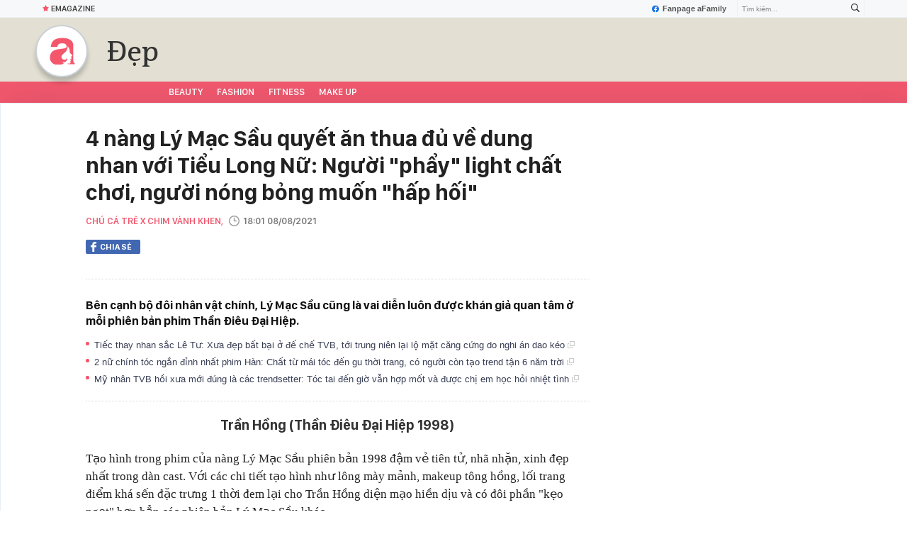

--- FILE ---
content_type: text/html; charset=UTF-8
request_url: https://afamily.vn/4-nang-ly-mac-sau-quyet-an-thua-du-ve-dung-nhan-voi-tieu-long-nu-nguoi-phay-light-chat-choi-nguoi-nong-bong-muon-hap-hoi-2021080811150976.chn
body_size: 38604
content:
<!DOCTYPE html>
<html lang="vi">
<head>
    <meta http-equiv="Content-Type" content="text/html; charset=utf-8"/>
    <title>So kè 4 nàng Lý Mạc Sầu hot nhất màn ảnh Hoa ngữ: Ai ấn tượng nhất</title>
    <meta name="description" content="Cùng so kè 4 nàng Lý Mạc Sầu hot nhất màn ảnh Hoa ngữ để xem ai là người có gu thời trang, style ấn tượng hơn.">
    <meta name="keywords" content="Lý Mạc Sầu hot nhất màn ảnh, lý mạc sầu, trần hồng, trương hinh dư, mao lâm lâm">
    <meta name="news_keywords" content="cbiz;Lý Mạc Sầu;Trương Hinh Dư;Trần Hồng;dẹp;mao lâm lâm;Mạnh Quảng Mỹ;thởi trang">
    <meta property="og:title" content="4 nàng Lý Mạc Sầu quyết ăn thua đủ về dung nhan với Tiểu Long Nữ: Người &quot;phẩy&quot; light chất chơi, người nóng bỏng muốn &quot;hấp hối&quot;">
    <meta property="og:description" content="Bên cạnh bộ đôi nhân vật chính, Lý Mạc Sầu cũng là vai diễn luôn được khán giả quan tâm ở mỗi phiên bản phim Thần Điêu Đại Hiệp.">
    <meta property="og:type" content="article" />
    <meta property="og:url" content="https://afamily.vn/4-nang-ly-mac-sau-quyet-an-thua-du-ve-dung-nhan-voi-tieu-long-nu-nguoi-phay-light-chat-choi-nguoi-nong-bong-muon-hap-hoi-2021080811150976.chn" />
    <meta property="og:image" content="https://afamilycdn.com/zoom/600_315/150157425591193600/2021/8/8/photo-1-16283131224891667117831-1628395717285-16283957174281126851065-241-0-653-660-crop-1628395834260783253257.jpg" />
    <meta property="og:image:type" content="image/jpg" />
    <meta property="og:image:width" content="600" />
    <meta property="og:image:height" content="315" />
    <meta property="twitter:image" content="https://afamilycdn.com/zoom/600_315/150157425591193600/2021/8/8/photo-1-16283131224891667117831-1628395717285-16283957174281126851065-241-0-653-660-crop-1628395834260783253257.jpg" />
    <meta property="twitter:card" content="summary_large_image" />
    <link rel="canonical" href="https://afamily.vn/4-nang-ly-mac-sau-quyet-an-thua-du-ve-dung-nhan-voi-tieu-long-nu-nguoi-phay-light-chat-choi-nguoi-nong-bong-muon-hap-hoi-2021080811150976.chn"/>
    <link  rel="alternate" media="only screen and (max-width: 640px)"  href="https://m.afamily.vn/4-nang-ly-mac-sau-quyet-an-thua-du-ve-dung-nhan-voi-tieu-long-nu-nguoi-phay-light-chat-choi-nguoi-nong-bong-muon-hap-hoi-2021080811150976.chn" />
    <link rel="alternate" media="handheld" href="https://m.afamily.vn/4-nang-ly-mac-sau-quyet-an-thua-du-ve-dung-nhan-voi-tieu-long-nu-nguoi-phay-light-chat-choi-nguoi-nong-bong-muon-hap-hoi-2021080811150976.chn" />
    <meta prefix="fb: http://ogp.me/ns/fb#" property="fb:app_id" content="1252484694782358" />
    <meta name="google-site-verification" content="toa0juwM2J5NpYj1sW5s_gNp7Fz9AjMmOhcDP9-6_64" />
    <meta name="viewport" content="width=device-width, initial-scale=1, maximum-scale=5, minimal-ui"/>
    <meta name="robots" content="max-image-preview:large,index,follow,all"/>
    <meta name="Language" content="vi"/>
    <meta name="distribution" content="Global"/>
    <meta name="revisit-after" content="1 days"/>
    <meta name="GENERATOR" content="https://afamily.vn">
    <meta name="RATING" content="GENERAL"/>
    <meta name="site_path" content="https://afamily.vn">
    <meta name="author" content="VCCorp.vn">
    <meta property="og:site_name" content="afamily.vn">
    <meta name="copyright" content="Copyright (c) by Công ty cổ phần VCCorp"/>
    <meta http-equiv="x-dns-prefetch-control" content="on"/>
    <link rel="dns-prefetch" href="https://static.mediacdn.vn/">
    <link rel="dns-prefetch" href="https://afamilycdn.com">
    <link rel="dns-prefetch" href="https://videothumbs.mediacdn.vn/">
    <link rel="dns-prefetch" href="https://videothumbs-ext.mediacdn.vn/">
    <meta property="fb:app_id" content="1252484694782358"/>
    <link rel="shortcut icon" href="https://afamilycdn.com/web_images/afamily32.png" type="image/png"/>
    <link rel="apple-touch-icon" sizes="57x57" href="https://afamilycdn.com/web_images/afamily57.png"/>
    <link rel="apple-touch-icon" sizes="60x60" href="https://afamilycdn.com/web_images/afamily60.png"/>
    <link rel="apple-touch-icon" sizes="72x72" href="https://afamilycdn.com/web_images/afamily72.png"/>
    <link rel="apple-touch-icon" sizes="76x76" href="https://afamilycdn.com/web_images/afamily76.png"/>
    <link rel="apple-touch-icon" sizes="114x114" href="https://afamilycdn.com/web_images/afamily114.png"/>
    <link rel="apple-touch-icon" sizes="120x120" href="https://afamilycdn.com/web_images/afamily120.png"/>
    <link rel="apple-touch-icon" sizes="128x128" href="https://afamilycdn.com/web_images/afamily128.png"/>
    <link rel="apple-touch-icon" sizes="144x144" href="https://afamilycdn.com/web_images/afamily144.png"/>
    <link rel="apple-touch-icon" sizes="152x152" href="https://afamilycdn.com/web_images/afamily152.png"/>
    <link rel="apple-touch-icon" sizes="180x180" href="https://afamilycdn.com/web_images/afamily180.png"/>
    <link rel="icon" type="image/png" href="https://afamilycdn.com/web_images/afamily32.png" sizes="32x32"/>
    <link rel="icon" type="image/png" href="https://afamilycdn.com/web_images/afamily192.png" sizes="192x192"/>
    <link rel="icon" type="image/png" href="https://afamilycdn.com/web_images/afamily96.png" sizes="96x96"/>
    <link rel="icon" type="image/png" href="https://afamilycdn.com/web_images/afamily16.png" sizes="16x16"/>
    <script>
    function getMeta(t) {
        let e = document.getElementsByTagName("meta");
        for (let n = 0; n < e.length; n++) if (e[n].getAttribute("name") === t) return e[n].getAttribute("content");
        return ""
    }

    function loadJsAsync(jsLink, callback, callbackEr) {
        const scripts = Array.from(document.getElementsByTagName("script"));
        const existingScript = scripts.find(script => script.src === jsLink);

        if (existingScript) {
            if (typeof callback === "function") callback();
            return;
        }

        const scriptEl = document.createElement("script");
        scriptEl.type = "text/javascript";
        scriptEl.async = true;
        scriptEl.src = jsLink;

        if (typeof callback === "function") {
            scriptEl.onload = callback;
        }

        if (typeof callbackEr === "function") {
            scriptEl.onerror = callbackEr;
        }

        document.head.appendChild(scriptEl);
    }
    function loadCss(t) {
        var e = document.getElementsByTagName("head")[0], s = document.createElement("link");
        s.rel = "stylesheet", s.type = "text/css", s.href = t, s.media = "all", e.appendChild(s)
    }
    function checkRunInitScroll() {
        if (typeof runinitscroll != "undefined" && runinitscroll.length >= 1) {
            runinitscroll[0]();
            var len = runinitscroll.length;
            var arr = [];
            for (var i = 1; i < len; i++) {
                arr.push(runinitscroll[i]);
            }
            runinitscroll = arr;
        }
        window.setTimeout(function () {
            checkRunInitScroll();
        }, 1);
    }
    setTimeout(function () {
        let e = !1;

        let runInitScrollTimeout = pageSettings.allow3rd ? 1 : 3000;

        function t() {
            try {
                e || (e = !0, document.removeEventListener("scroll", t), function () {
                    let e = document.createElement("script");
                    e.async = !0, e.setAttribute("data-ad-client", ""), document.head.appendChild(e), e.src = ""
                }(), document.removeEventListener("mousemove", t), document.removeEventListener("mousedown", t), document.removeEventListener("touchstart", t)), setTimeout(function () {
                    checkRunInitScroll();
                }, runInitScrollTimeout)

            } catch (err) {
                console.log("init --" + err);
            }
        }
        document.addEventListener("scroll", t, { passive: true }), document.addEventListener("mousemove", t), document.addEventListener("mousedown", t), document.addEventListener("touchstart", t, { passive: true }), document.addEventListener("load", function () {
            document.body.clientHeight != document.documentElement.clientHeight && 0 == document.documentElement.scrollTop && 0 == document.body.scrollTop || t()
        })
    }, 1);
    var hdUserAgent = getMeta("uc:useragent");
    var isNotAllow3rd = hdUserAgent.includes("not-allow-ads");
    var isNotAllowAds = hdUserAgent.includes("not-allow-ads");
    var pageSettings = {
        Domain: "https://afamily.vn",
        sharefbApiDomain: "https://sharefb.cnnd.vn",
        videoplayer: "https://vcplayer.mediacdn.vn",
        VideoToken: "[base64]",
        commentSiteName: "afamily",
        DomainUtils: "https://utils3.cnnd.vn",
        imageDomain: "https://afamilycdn.com",
        DomainApiVote: "https://eth.cnnd.vn",
        allow3rd: true && !isNotAllow3rd,
        allowAds: true && !isNotAllow3rd,
        DomainUtils2: "https://s3.afamily.vn",
        DOMAIN_API_NAME_SPACE: 'afamily',
        allowComment: "False",
    };
    var Domain = "https://afamily.vn";
    var afDomain = {
        web: "https://afamily.vn"
    };
    var domainApi = {
        web: "https://s3.afamily.vn",
        popup: "https://s3.afamily.vn",
        imageStorage: "https://afamilycdn.com"
    };
</script>
<script type="text/javascript">
    var appSettings = {
        domain: "https://afamily.vn",
        ajaxDomain: "https://s3.afamily.vn",
        ajaxDomain2: "https://s3.afamily.vn",
        domainPopup: "https://s3.afamily.vn",
        signalrHost: "",
        sharefbApiDomain: "https://sharefb.cnnd.vn",
        videoplayer: "https://vcplayer.mediacdn.vn",
        imageStorage: "https://afamilycdn.com",
        videoImageDomain: "https://videothumbs.mediacdn.vn",
        allowSignalr: false,
        quizApiNamespace: 'imsafa.cnnd.vn',
        quizApiUserName: 'userName',
        apiK14Domain: "https://kenh14s.cnnd.vn",
        allowComment: "False",
        popupVersion2: false,// cờ popup mới
        DomainUtils: "https://utils3.cnnd.vn",
    };
</script>
                <!-- GOOGLE SEARCH STRUCTURED DATA FOR ARTICLE -->
<script type="application/ld+json">
{
    "@context": "http://schema.org",
    "@type": "NewsArticle",
    "mainEntityOfPage":{
        "@type":"WebPage",
        "@id":"https://afamily.vn/4-nang-ly-mac-sau-quyet-an-thua-du-ve-dung-nhan-voi-tieu-long-nu-nguoi-phay-light-chat-choi-nguoi-nong-bong-muon-hap-hoi-2021080811150976.chn"
    },
    "headline": "So kè 4 nàng Lý Mạc Sầu hot nhất màn ảnh Hoa ngữ: Ai ấn tượng nhất",
    "description": "Cùng so kè 4 nàng Lý Mạc Sầu hot nhất màn ảnh Hoa ngữ để xem ai là người có gu thời trang, style ấn tượng hơn.",
    "image": {
        "@type": "ImageObject",
        "url": "https://afamilycdn.com/zoom/700_438/150157425591193600/2021/8/8/photo-1-16283131224891667117831-1628395717285-16283957174281126851065-241-0-653-660-crop-1628395834260783253257.jpg",
        "width" : 700,
        "height" : 438
    },
    "datePublished": "2021-08-08T18:01:00+07:00",
        "dateModified": "2021-08-08T18:50:02+07:00",
        "author": {
        "@type": "Person",
        "name": "CHÚ CÁ TRÊ X CHIM VÀNH KHEN"
    },
    "publisher": {
        "@type": "Organization",
        "name": "https://afamily.vn",
        "logo": {
            "@type": "ImageObject",
           "url": "",
            "width": 70,
            "height": 70
        }
    }
}
</script>
<!-- GOOGLE BREADCRUMB STRUCTURED DATA -->
<script type="application/ld+json">
{
    "@context": "http://schema.org",
    "@type": "BreadcrumbList",
    "itemListElement": [
        {
            "@type": "ListItem",
            "position": 1,
            "item": {
                "@id": "https://afamily.vn",
                "name": "Trang chủ"
            }
        }
              ,{
        "@type": "ListItem",
        "position":2,
            "item": {
                "@id": "https://afamily.vn/dep.chn",
                "name": "Đẹp"
            }
        }
    ]
}
</script>
<script type="application/ld+json">
        {
        "@context": "http://schema.org",
        "@type": "Organization",
        "name":"afamily.vn",
        "url": "https://afamily.vn",
         "logo": "https://afamilycdn.com/mob_images/afamily60.png",
        "email": "mailto: mailto:contact@afamily.vn",
        "sameAs":[
                "https://www.facebook.com/afamilyvccorp/"
                    ,"https://www.youtube.com/channel/UCFNpCBbk0lsAenpFi9dbWcA"
                    ,"https://twitter.com/afamilyvccorp"
             ],
    "contactPoint": [{
        "@type": "ContactPoint",
        "telephone": "+842473095555",
        "contactType": "customer service"
        }],
        "address": {
            "@type": "PostalAddress",
            "addressLocality": "Thanh Xuân",
            "addressRegion": "Hà Nội",
            "addressCountry": "Việt Nam",
            "postalCode":"100000",
            "streetAddress": "Tầng 21, Tòa nhà Center Building - Hapulico Complex, Số 1 Nguyễn Huy Tưởng, Thanh Xuân, Hà Nội"
            }
        }
</script>
<script type="text/javascript">
        var _ADM_Channel = '%2fdep%2fdetail%2f';
    </script>


        <link href="https://static.mediacdn.vn/afamily/web_css/20251011/afamily.detail.min.css" rel="stylesheet">
<script>
    if (!isNotAllow3rd) {
            loadJsAsync('https://adminplayer.sohatv.vn/resource/init-script/playerInitScript.js', function () {
        });
    }
</script>

<style>
    .VCSortableInPreviewMode.alignCenter[type=insertembedcode] {
        text-align: center;
    }
    .af-detail-m .afw-body .w1040 .afc-body .w700 .box-tin-noi-bat .afcnsc-content .afcnscc-left .lozad-video {
        width: 100% !important;
    }
    .VCCSortableInPreviewMode[type=BeforeAfter] img {
        max-width: 100% !important;
    }
    .VCSortableInPreviewMode {
        text-align: center;
    }
    .afcb-content .afcbc-body .VCSortableInPreviewMode {
        margin-left: 15px;
    }
</style>
    <style>
    .link-source-wrapper{
        width: 100%!important;
    }
    .link-source-name { text-align: left; width: 100%; padding: 10px 15px; font-family: SFD-Semibold;}
    .time-source-detail { float: right; color: #888888 !important; font-size: 12px; font-weight: 400; }
    span.btn-copy-link-source2 svg path { fill: #333333; }
    .link-source-name .btn-copy-link-source2 { margin-left: 12px !important; font-size: 12px; }
    span.btn-copy-link-source-1{margin-left: 10px; font-family: SFD-Semibold;}
    span.btn-copy-link-source-1 i{font-family: SFD-Semibold;}
    .VCSortableInPreviewMode:not(.alignJustifyFull)[type="Photo"] {
        margin-left: 0 !important;
    }

</style>
        <style>
        .afcbcbstul-link::first-letter { text-transform: uppercase }

        .af-detail-l .sticker-detail { padding-left: 80px; }

        .VCSortableInPreviewMode[type="reviewfilm"] .box-content-right .box-content-right-details ul li.broadcastSchedule::before { background-image: url("[data-uri]"); }

        /************ Box suggest story ***********/
        .VCSortableInPreviewMode[type="longstory"] { font-family: "SF", "SF Pro Display"; background: #f7f7f7; display: flex; flex-direction: column; justify-content: center; align-items: flex-start; padding: 15px; cursor: pointer }

        .VCSortableInPreviewMode[type="longstory"] .title { font-family: "SF", "SF Pro Display"; font-weight: bold; font-size: 13px; line-height: 18px; text-transform: uppercase; color: #111111; padding: 0; margin-bottom: 8px; }

        .VCSortableInPreviewMode[type="longstory"] .line { display: inline-block; height: 1px; width: 100%; background-color: #d6dce2; }

        .VCSortableInPreviewMode[type="longstory"] .long-story-content { width: 100%; margin-top: 8px; display: flex; }

        .VCSortableInPreviewMode[type="longstory"] .long-story-content .box-content-left { width: 105px; height: 130px; overflow: hidden; background: #f3f3f3; }

        .VCSortableInPreviewMode[type="longstory"] .long-story-content .box-content-left .poster-wrap { background: #f3f3f3; text-align: center; display: flex; align-items: center; justify-content: center; flex-grow: 1; margin-bottom: 0; height: 100%; }

        .VCSortableInPreviewMode[type="longstory"] .long-story-content .box-content-left .photo-media { width: 100%; height: 100%; object-fit: cover; display: block; }

        .VCSortableInPreviewMode[type="longstory"] .long-story-content .box-content-right { width: calc(100% - (105px + 26px)); height: 130px; padding: 0 16px; text-align: left; }

        .VCSortableInPreviewMode[type="longstory"] .long-story-content .box-content-right .box-content-title { font-family: "SF", "SF Pro Display"; color: #111111; font-weight: 600; font-size: 17px; line-height: 24px; margin: 0; padding: 0; margin-bottom: 5px; }

        .VCSortableInPreviewMode[type="longstory"] .long-story-content .box-content-right .box-content-author { font-family: "SF", "SF Pro Display"; font-weight: 500; font-size: 13px; line-height: 16px; text-transform: uppercase; color: #6f6f6f; letter-spacing: 0.2px; margin-bottom: 5px; }

        .VCSortableInPreviewMode[type="longstory"] .long-story-content .box-content-right .box-content-right-details { margin-bottom: 5px; }

        .VCSortableInPreviewMode[type="longstory"] .long-story-content .box-content-right .box-content-right-details ul { list-style-type: none; padding: 0; margin: 0; display: flex; flex-wrap: wrap; }

        .VCSortableInPreviewMode[type="longstory"] .long-story-content .box-content-right .box-content-right-details ul li { font-family: "SF", "SF Pro Display"; font-size: 13px; line-height: 16px; color: #6f6f6f; margin-right: 16px; padding-left: 24px; position: relative; list-style: none; letter-spacing: 0.2px; }

        .VCSortableInPreviewMode[type="longstory"] .long-story-content .box-content-right .box-content-right-details ul li:last-child { margin-right: 0; }

        .VCSortableInPreviewMode[type="longstory"] .long-story-content .box-content-right .box-content-right-details ul li::before { position: absolute; content: ""; display: inline-block; width: 16px; height: 16px; left: 0; background-repeat: no-repeat; background-position: center; background-size: 100%; }

        .VCSortableInPreviewMode[type="longstory"] .long-story-content .box-content-right .box-content-right-details ul li.rating::before { background-image: url("[data-uri]"); }

        .VCSortableInPreviewMode[type="longstory"] .long-story-content .box-content-right .box-content-right-details ul li.chapter::before { background-image: url("[data-uri]"); }

        .VCSortableInPreviewMode[type="longstory"] .long-story-content .box-content-right .box-content-right-status { line-height: 16px; }

        .VCSortableInPreviewMode[type="longstory"] .long-story-content .box-content-right .box-content-right-status .status { padding: 4px 6px; background: #1d1d1d; border-radius: 6px; font-family: "SF", "SF Pro Display"; font-weight: 600; font-size: 9px; line-height: 9px; color: #ffffff; }

        .VCSortableInPreviewMode[type="longstory"] .long-story-content .box-content-right .box-content-right-review { margin-top: 5px; display: -webkit-box; -webkit-line-clamp: 2; -webkit-box-orient: vertical; overflow: hidden; }

        .VCSortableInPreviewMode[type="longstory"] .long-story-content .box-content-right .box-content-right-review p { font-family: "SF", "SF Pro Display"; font-weight: 400; font-size: 13px; line-height: 18px; color: #888888; letter-spacing: 0.2px; }

        .VCSortableInPreviewMode[type="longstory"] .long-story-content .box-content-right-btn-chapter { width: 26px; height: 130px; position: relative; background: #e0e0e0; border-radius: 6px; }

        .VCSortableInPreviewMode[type="longstory"] .long-story-content .box-content-right-btn-chapter::before { content: ""; position: absolute; display: inline-block; background-repeat: no-repeat; background-position: center; background-size: 100%; background-image: url("[data-uri]"); width: 6px; height: 16px; top: 50%; left: 50%; transform: translate(-50%, -50%); -webkit-transform: translate(-50%, -50%); -moz-transform: translate(-50%, -50%); -ms-transform: translate(-50%, -50%); -o-transform: translate(-50%, -50%); }

        .modal-desc { font-size: 18px; }
        .vceditor-content .VCSortableInPreviewMode[type="LayoutAlbum"] {
            margin-left: 0;
            width: 100%;
        }
        .af-tts {
            width: 365px
        }
    </style>
    <script>
        var xmlFile = 'https://static.mediacdn.vn/afamily/image/dev-sprites.svg';
    </script>
    <style>
        /* .afw-menu-wrapper-sticky .afwmwhu-li-home-sticky a, .afw-menu-wrapper .afwmwhu-li-home a, .afw-menu-wrapper .expand-menu a {display: flex;align-items: center;height: 30px;margin-top: -1px} */
        .lozad-video{max-width: 100%}
    </style>
</head>
<body>
<script>
    const siteMobile = false;
    const atmScript = siteMobile ? 'ATM5BEGFGDYF0.js' : 'ATMSX5DHH62M9.js';
    if (pageSettings.allow3rd) {
        loadJsAsync(`https://deqik.com/tag/corejs/${atmScript}`);
        if (!siteMobile){
            loadJsAsync('https://media1.admicro.vn/core/adm_tracking.js');
        }
        window.atmDataLayer = window.atmDataLayer || [];

        function admicroTag(a) {
            atmDataLayer.push(a);
        }

        admicroTag({"atm.start": (new Date).getTime(), event: atmScript});
    }
</script>
<!-- admicro async-->
    <script>
        var admicroAD = admicroAD || {};
            admicroAD.unit = admicroAD.unit || [];
        if (pageSettings.allow3rd) {
            function cbErAdsCore() {window.arferrorload = true;}
            loadJsAsync('https://media1.admicro.vn/core/admcore.js', "", callbackEr = cbErAdsCore);
        }
    </script>

    <script>
        if (pageSettings.allow3rd) {
            if (typeof tagparam != 'undefined') {
                if (tagparam.indexOf('house-n-home') >= 0) {
                    window['admicroAnalyticsObject'] = 'admicro_analytics';
                    window['admicro_analytics'] = window['admicro_analytics'] || function () {
                        (window['admicro_analytics_q'] = window['admicro_analytics_q'] || []).push(arguments);
                    };
                    window['admicro_analytics'].t = 1 * new Date();
                    var a = document.createElement("script");
                    a.type = "text/javascript";
                    a.async = !0;
                    a.src = "//static.amcdn.vn/core/analytics.js";
                    var b = document.getElementsByTagName("script")[0];
                    b.parentNode.insertBefore(a, b);

                    window.admicro_analytics_q = window.admicro_analytics_q || [];
                    window.admicro_analytics_q.push({
                        event: "pageviews",
                        domain: 'housenhome.com.vn',
                        id: 6961
                    });
                }
            }
        }
    </script>
    <script>
        var arrAdmZone = [];
        function initArrAdmZone(from) {
            const zoneElements = document.querySelectorAll('zone[id]:not(.pushed),div[id^=admzone]:not(.pushed),div[id^=zone]:not(.pushed)');

            for (const zone of zoneElements) {
                const adsId = zone.getAttribute('id');
                arrAdmZone.push(adsId);
                zone.classList.add('pushed');
            }

            console.log('initArrAdmZone ' + from, arrAdmZone);
        }

        document.addEventListener("DOMContentLoaded", function () {
            initArrAdmZone("DOMContentLoaded");
        });

        (runinit = window.runinit || []).push(function () {
            $(document).ajaxComplete(function () {
                initArrAdmZone('document ajaxComplete');
            });
        });
    </script>
<script>
    if (pageSettings.allow3rd) {
        (function () {
            function d(b, c, e) { var a = document.createElement("script"); a.type = "text/javascript"; a.async = !0; a.src = b; 2 <= arguments.length && (a.onload = c, a.onreadystatechange = function () { 4 != a.readyState && "complete" != a.readyState || c() }); a.onerror = function () { if ("undefined" != typeof e) try { e() } catch (g) { } }; document.getElementsByTagName("head")[0].appendChild(a) } function f() {
                if ("undefined" == typeof window.ADMStorageFileCDN) setTimeout(function () { f() }, 500); else if ("undefined" != typeof window.ADMStorageFileCDN.corejs &&
                    "undefined" != typeof window.ADMStorageFileCDN.chkCorejs && 0 == window.ADMStorageFileCDN.chkCorejs) if (window.ADMStorageFileCDN.chkCorejs = !0, "string" == typeof window.ADMStorageFileCDN.corejs) d(window.ADMStorageFileCDN.corejs); else if ("undefined" != typeof window.ADMStorageFileCDN.corejs) for (var b = 0, c = window.ADMStorageFileCDN.corejs.length; b < c; b++)d(window.ADMStorageFileCDN.corejs[b])
            } f()
        })();
    }
</script>
<script>
    if (pageSettings.allow3rd) {
        (function (w, d, s, l, i) {
            w[l] = w[l] || [];
            w[l].push({
                'gtm.start':
                    new Date().getTime(), event: 'gtm.js'
            });
            var f = d.getElementsByTagName(s)[0],
                j = d.createElement(s), dl = l != 'dataLayer' ? '&l=' + l : '';
            j.async = true;
            j.src =
                'https://www.googletagmanager.com/gtm.js?id=' + i + dl;
            f.parentNode.insertBefore(j, f);
        })(window, document, 'script', 'dataLayer', 'GTM-NXS3J6S');
        loadJsAsync('https://static.amcdn.vn/tka/cdn.js');
    }
</script>
<script type="text/javascript">
    if (pageSettings.allow3rd) {
        (function () {
            var img = new Image();
            var pt = (document.location.protocol == "https:" ? "https:" : "http:");
            img.src = pt + '//lg1.logging.admicro.vn/ftest?url=' + encodeURIComponent(document.URL);
            var img1 = new Image();
            img1.src = pt + '//amcdn.vn/ftest?url=' + encodeURIComponent(document.URL);
        })();
    }
</script>
<svg id="sprites" class="hidden"></svg>
<div id="admWrapsite">
    <div class="af-wrapper af-home af-list af-detail-m af-detail-l chuyen-trang">
                    <section class="afw-toolbar">
    <div class="w1160">
        <div class="toolbar-search-wrapper fr">
            <p id="txt-search-on-header" contenteditable="true" data-placeholder="Tìm kiếm..."></p>
            <a href="javascript:;" rel="nofollow" title="Tìm kiếm" class="t-search-submit-btn search" id="btn-search-on-header">
                <span class="t-search-icon">
                    <svg width="12" height="12" viewBox="0 0 12 12">
                        <path
                            d="M12.000,10.909 C12.000,11.999 10.909,11.999 10.909,11.999 L7.788,8.879 C6.979,9.467 5.986,9.818 4.909,9.818 C2.198,9.818 -0.000,7.620 -0.000,4.909 C-0.000,2.197 2.198,-0.000 4.909,-0.000 C7.620,-0.000 9.818,2.197 9.818,4.909 C9.818,5.986 9.467,6.978 8.879,7.788 L12.000,10.909 ZM4.909,1.091 C2.800,1.091 1.091,2.800 1.091,4.909 C1.091,7.017 2.800,8.727 4.909,8.727 C7.017,8.727 8.727,7.017 8.727,4.909 C8.727,2.800 7.017,1.091 4.909,1.091 Z"
                            fill="#333"></path>
                    </svg>
                </span>
            </a>
        </div>
        <a href="https://www.facebook.com/afamilyvccorp" target="_blank" rel="nofollow" class="fanpagefb fr">
            <svg width="10" height="11" viewBox="0 0 10 11" fill="none" xmlns="http://www.w3.org/2000/svg">
                <g clip-path="url(#clipicofb)">
                    <path fill-rule="evenodd" clip-rule="evenodd"
                        d="M0 5.52792C0 8.01375 1.80542 10.0808 4.16667 10.5V6.88875H2.91667V5.5H4.16667V4.38875C4.16667 3.13875 4.97208 2.44458 6.11125 2.44458C6.47208 2.44458 6.86125 2.5 7.22208 2.55542V3.83333H6.58333C5.97208 3.83333 5.83333 4.13875 5.83333 4.52792V5.5H7.16667L6.94458 6.88875H5.83333V10.5C8.19458 10.0808 10 8.01417 10 5.52792C10 2.7625 7.75 0.5 5 0.5C2.25 0.5 0 2.7625 0 5.52792Z"
                        fill="#1B74E4"></path>
                </g>
                <defs>
                    <clipPath id="clipicofb">
                        <rect width="10" height="10" fill="white" transform="translate(0 0.5)"></rect>
                    </clipPath>
                </defs>
            </svg>
            Fanpage aFamily
        </a>

    </div>

    <div class="w1160">
        <ul class="afwt-ul fl">


            <li class="afwtu-li">
                <a href="/nhom-chu-de/emagazine.chn" title="Emagazine"><span
                        class="sprite-af bg-star"></span>Emagazine</a>
            </li>
        </ul>

    </div>
</section>

<style>
    .list-occs .occs a {
        font-family: 'SFD-Medium';
    }

    .list-other-cat-col {
        display: flex;
        flex-wrap: wrap;
    }

    /*Wechoice*/
    /*.wca20-logo{display:block;position:absolute;left:150px;top:12px}.wca20-logo svg{display:inline-block;width:80px;height:auto}.wca20-logo-svg .wca20-elem-1{-webkit-animation-delay:.8s;animation-delay:.8s}.wca20-logo-svg .wca20-elem-2{-webkit-animation-delay:.9s;animation-delay:.9s}.wca20-logo-svg .wca20-elem-3{-webkit-animation-delay:1s;animation-delay:1s}.wca20-logo-svg .wca20-elem-4{-webkit-animation-delay:1.1s;animation-delay:1.1s}.wca20-logo-svg .wca20-elem-5{-webkit-animation-delay:1.2s;animation-delay:1.2s}.wca20-logo-svg .wca20-elem-6{-webkit-animation-delay:1.3s;animation-delay:1.3s}.wca20-logo-svg .wca20-elem-7{-webkit-animation-delay:1.4s;animation-delay:1.4s}.wca20-logo-svg .wca20-elem-8{-webkit-animation-delay:1.5s;animation-delay:1.5s}.wca20-logo-svg .wca20-elem-9{-webkit-animation-delay:1.6s;animation-delay:1.6s}.wca20-logo-svg .wca20-elem-10{-webkit-animation-delay:1.7s;animation-delay:1.7s}.wca20-logo-svg .wca20-elem-11{-webkit-animation-delay:1.8s;animation-delay:1.8s}.wca20-logo-svg .wca20-elem-12{-webkit-animation-delay:1.9s;animation-delay:1.9s}.wca20-logo-svg .wca20-elem-13{-webkit-animation-delay:2s;animation-delay:2s}.wca20-logo-svg .wca20-elem-14{-webkit-animation-delay:2.1s;animation-delay:2.1s}.wca20-logo-svg .wca20-elem-15{-webkit-animation-delay:2.2s;animation-delay:2.2s}.wca20-logo-svg .wca20-elem-16{-webkit-animation-delay:2.3s;animation-delay:2.3s}.wca20-logo-svg .wca20-elem-17{-webkit-animation-delay:2.4s;animation-delay:2.4s}.wca20-logo-svg .wca20-elem-18{-webkit-animation-delay:2.5s;animation-delay:2.5s}.wca20-logo-svg .wca20-elem-19{-webkit-animation-delay:2.6s;animation-delay:2.6s}.wca20-logo-svg .wca20-elem-20{-webkit-animation-delay:2.7s;animation-delay:2.7s}.wca20-logo-svg .wca20-elem-21{-webkit-animation-delay:2.8s;animation-delay:2.8s}.wca20-logo-svg .wca20-elem{fill:transparent;-webkit-transition-property:fill;-webkit-transition-duration:1s;-webkit-transition-timing-function:cubic-bezier(.47,0,.745,.715);-webkit-animation-name:wca-logo-anim;-webkit-animation-duration:6s;-webkit-animation-iteration-count:infinite}.wca20-logo-svg .wca20-elem{}@keyframes  wca-logo-anim{0%{fill:transparent}50%{fill:#000}100%{fill:transparent}}.afwl-trending{left:260px}*/
</style>

<div class="afw-logo-menu af-cate">
    
    <header class="afw-logo afw-logo-tet">
        <div class="w1160 pr 33">
            <a href="/" title="Tin tức làm đẹp, giải trí, phụ nữ, cuộc sống gia đình, thời trang"
                class="sprite-af bg-logo afwl-logo logo_tet"></a>


            <div class="afwl-trending" id="insert-box-tag-trending">

                                    <h1>
                        <a href="/dep.chn" title="Đẹp" class="afwlt-maincate">Đẹp</a>
                    </h1>
                
            </div>
        </div>
    </header>
    <nav class="afw-menu-wrapper">
        <div class="afwmw-header">
            <div class="w1160 clearfix">
                <div class="menu3 w1160 fl">
                    <ul class="afwmwh-ul menu-wrap">


                        <li class="afwmwhu-li afwmwhu-li-home-sticky active"  data-marked-zoneid="af_detail_backtohome" >
                            <a title="Trang chủ" href="/" class="">
                                <i>
                                    <svg width="12px" height="12px">
                                        <path fill-rule="evenodd" fill="rgb(255, 255, 255)"
                                            d="M11.274,9.220 C11.274,9.745 11.329,10.152 11.435,10.449 C11.545,10.745 11.729,10.931 12.000,10.999 L12.000,11.449 L9.125,11.449 C8.672,11.352 8.154,10.996 8.154,10.996 C8.649,11.079 8.974,10.949 8.975,10.949 C9.379,10.777 9.201,10.114 9.281,9.978 C9.324,9.862 9.571,9.858 9.592,9.619 C9.590,9.485 9.471,9.400 9.368,9.304 C9.396,9.229 9.709,9.216 9.726,9.036 C9.756,8.870 9.543,8.814 9.545,8.501 C9.612,8.363 9.905,8.390 10.070,8.207 C10.110,8.160 10.312,8.052 10.104,7.681 C9.827,7.258 9.300,6.880 9.396,6.364 C9.442,5.982 10.071,5.054 8.506,3.723 C8.506,3.723 9.170,5.126 6.964,6.687 C5.218,7.823 5.351,8.782 6.087,9.409 C6.087,9.409 7.688,10.393 8.397,8.690 C8.397,8.690 8.601,11.278 5.923,10.756 C5.923,10.756 6.579,11.104 6.642,11.434 C5.857,11.812 4.962,12.000 3.958,12.000 C2.768,12.000 1.810,11.700 1.087,11.100 C0.361,10.500 -0.000,9.693 -0.000,8.671 C-0.000,7.696 0.318,6.889 0.950,6.257 C1.582,5.621 2.528,5.221 3.785,5.054 L6.868,4.646 C7.292,4.589 7.594,4.482 7.779,4.325 C7.963,4.168 8.054,3.968 8.054,3.725 C8.054,3.286 7.877,2.954 7.524,2.725 C7.174,2.500 6.632,2.386 5.906,2.386 C5.144,2.386 4.590,2.511 4.241,2.761 C3.895,3.014 3.675,3.421 3.593,3.986 L0.404,3.986 C0.565,2.596 1.083,1.586 1.963,0.954 C2.839,0.318 4.241,0.000 6.165,0.000 C7.716,0.000 8.953,0.282 9.884,0.847 C10.810,1.411 11.274,2.229 11.274,3.296 L11.274,9.220 Z">
                                        </path>
                                    </svg>
                                </i>
                            </a>
                        </li>

                                                    <li class="afwmwhu-li ">
                                <a href="/dep/beauty.chn" title="Beauty" class="">
                                    Beauty
                                </a>
                            </li>
                                                    <li class="afwmwhu-li ">
                                <a href="/dep/fashion.chn" title="Fashion" class="">
                                    Fashion
                                </a>
                            </li>
                                                    <li class="afwmwhu-li ">
                                <a href="/dep/fitness.chn" title="Fitness" class="">
                                    Fitness
                                </a>
                            </li>
                                                    <li class="afwmwhu-li ">
                                <a href="/dep/make-up.chn" title="Make up" class="">
                                    Make up
                                </a>
                            </li>
                                            </ul>
                </div>
            </div>
        </div>
    </nav>
</div>

<script>
    (runinit = window.runinit || []).push(function() {
        navi.init();
        window.addEventListener('scroll', function(e) {
            var currentOffset = $(window).scrollTop();
            var topmenu = $('.afw-menu-wrapper');
            var ruler = $('.afw-logo').offset().top + $('.afw-logo')
        .height(); //xem cach voi top bao nhiu
            if (currentOffset >= ruler) {
                topmenu.addClass('afw-menu-wrapper-sticky');
            } else {
                topmenu.removeClass('afw-menu-wrapper-sticky');
            }
        });
        /*Xử lý cuộn xuống bottom*/
        $(".scrBottom").on("click", function() {
            $('.expand-menu-child').hide();
            $("html, body").animate({
                scrollTop: $(document).height()
            }, "slow");
            return false;
        });
    });
</script>

<style>
    ul#insert-box-top-topic {
        min-width: 456px;
    }
    .maitoctoiyeu {
        width: 113px;
        height: 30px;
    }

    .maitoctoiyeu a {
        width: 113px;
        padding: 0 !important;
        height: 30px !important;
        background: url(https://afamilycdn.com/web_images/logomaitoctoiyeu3.png) center center no-repeat;
        position: absolute;
        background-size: contain;
        border-bottom: none !important;
        border-radius: 0 !important;
    }

    .maitoctoiyeu a:hover {
        background-color: transparent !important;
        border-bottom: none !important;
    }
</style>
        
        <main class="afw-body adm-mainsection">
            <section class="adm-sponsor">
                <div class="ads-sponsor type-2">
                    <div id="admsection1"></div>
                    <div id="admsection2"></div>
                    <div id="admsection3"></div>
                </div>
            </section>
            <div class="w1040 clearfix">
                <div class="w1040 clearfix"></div>
                    <div class="w1040 mb-30 content-box-1040">
        <section class="afw-topbanner">
            <div class="w1040">
                <div id="admzone437"></div>
    <script>
        if (pageSettings.allow3rd) {
            admicroAD.unit.push(function() {
                admicroAD.show('admzone437')
            });
        }
    </script>
            </div>
        </section>

        

        <div class="afc-body clearfix">
            <div class="contentforhdna fl">
                <div class="w700 mr-40 fl">
                    
                    
                    <div class="clearfix"></div>
                    <article>
                        <h1 class="afcb-title" data-role="title">4 nàng Lý Mạc Sầu quyết ăn thua đủ về dung nhan với Tiểu Long Nữ: Người &quot;phẩy&quot; light chất chơi, người nóng bỏng muốn &quot;hấp hối&quot;</h1>
                        <div class="afcb-author">
                            <span class="afcba-name" data-role="author">CHÚ CÁ TRÊ X CHIM VÀNH KHEN, </span>
                            
                            <span class="afcba-time">
                                <span class="sprite-af bg-detailm_clock afcbat-icon"></span>
                                <time datetime="2021-08-08T18:01:00"><span class="afcbat-data " title="2021-08-08T18:01:00" data-role="publishdate">
                                       18:01 08/08/2021
                                    </span></time>
                            </span>

                            <div class="afcbc-top-social mt-20">
                                <div class="afcbcbsw-social clearfix">

                                    <a onclick="fbClient.shareClick('https://afamily.vn/4-nang-ly-mac-sau-quyet-an-thua-du-ve-dung-nhan-voi-tieu-long-nu-nguoi-phay-light-chat-choi-nguoi-nong-bong-muon-hap-hoi-2021080811150976.chn');" href="javascript:;" class="kbwcs-fb kbwcs-fb-share fl" rel="nofollow">
    <span class="sprite-af bg-detailm_whitefbiconpng"></span>
    Chia sẻ
    <span class="kbwcs-number fr item-fb-loaded" rel="https://afamily.vn/4-nang-ly-mac-sau-quyet-an-thua-du-ve-dung-nhan-voi-tieu-long-nu-nguoi-phay-light-chat-choi-nguoi-nong-bong-muon-hap-hoi-2021080811150976.chn"></span>
</a>

<div class="fl fbLikeWrap mt-3">
    <a href="javascript:;" class="kbwcs-fb k14-fb-like" rel="nofollow"><span class="fl k14-fb-like1"></span>Thích<span class="kbwcs-number fr item-fb" rel="https://afamily.vn/4-nang-ly-mac-sau-quyet-an-thua-du-ve-dung-nhan-voi-tieu-long-nu-nguoi-phay-light-chat-choi-nguoi-nong-bong-muon-hap-hoi-2021080811150976.chn">0</span></a>
    <div class="fb-like hidden" data-href="https://afamily.vn/4-nang-ly-mac-sau-quyet-an-thua-du-ve-dung-nhan-voi-tieu-long-nu-nguoi-phay-light-chat-choi-nguoi-nong-bong-muon-hap-hoi-2021080811150976.chn" data-width="118" data-layout="button_count" data-action="like" data-size="small" data-show-faces="false" data-share="false"></div>
</div>

                                    <div class="af-tts fr">
                                        <div class="embed-tts hidden" data-newsid="2021080811150976" data-distributiondate="2021/08/08" data-namespace="afamily"></div>
                                    </div>
                                </div>
                            </div>
                        </div>

                        
                        
                        <div class="afcb-content">
                            <div class="afcbc-leftmenu">
                                <div class="afcbcl-social"><a rel="nofollow" href="javascript:;" onclick="fbClient.shareClick('https://afamily.vn/4-nang-ly-mac-sau-quyet-an-thua-du-ve-dung-nhan-voi-tieu-long-nu-nguoi-phay-light-chat-choi-nguoi-nong-bong-muon-hap-hoi-2021080811150976.chn');" title="Chia sẻ" class="sprite-af bg-detailm_fb afcbclf-link"></a></div>
                                <div class="afcbcl-social"><a rel="nofollow" href="mailto:?&amp;subject=[aFamily.vn] 4 nàng Lý Mạc Sầu quyết ăn thua đủ về dung nhan với Tiểu Long Nữ: Người &quot;phẩy&quot; light chất chơi, người nóng bỏng muốn &quot;hấp hối&quot;&amp;body=https://afamily.vn/4-nang-ly-mac-sau-quyet-an-thua-du-ve-dung-nhan-voi-tieu-long-nu-nguoi-phay-light-chat-choi-nguoi-nong-bong-muon-hap-hoi-2021080811150976.chn%0D%0ABên cạnh bộ đôi nhân vật chính, Lý Mạc Sầu cũng là vai diễn luôn được khán giả quan tâm ở mỗi phiên bản phim Thần Điêu Đại Hiệp." title="Gửi email" class="sprite-af bg-detailm_mail afcbclf-link"></a></div>
                            </div>

                            <h2 class="afcbc-sapo" data-role="sapo">Bên cạnh bộ đôi nhân vật chính, Lý Mạc Sầu cũng là vai diễn luôn được khán giả quan tâm ở mỗi phiên bản phim Thần Điêu Đại Hiệp.</h2>
                            <div id="admzonek9yx5jq2"></div>
    <script>
        if (pageSettings.allow3rd) {
            admicroAD.unit.push(function() {
                admicroAD.show('admzonek9yx5jq2')
            });
        }
    </script>

                            <div class="afcbc-relate relationnews" data-marked-zoneid="af_detail_relatesews">
                                                                    <ul class="afcbcr-ul" id="afrelated-ul">
                                                                                    <li class="afcbcru-li" data-parentid="" data-newsid="20210806225848444">
                                                <a setopen=""
                                                    href="/tiec-thay-nhan-sac-le-tu-xua-dep-bat-bai-o-de-che-tvb-toi-trung-nien-lai-lo-mat-cang-cung-do-nghi-an-dao-keo-20210806225848444.chn"
                                                    title="Tiếc thay nhan sắc Lê Tư: Xưa đẹp bất bại ở đế chế TVB, tới trung niên lại lộ mặt căng cứng do nghi án dao kéo"
                                                    data-popup-url="/tiec-thay-nhan-sac-le-tu-xua-dep-bat-bai-o-de-che-tvb-toi-trung-nien-lai-lo-mat-cang-cung-do-nghi-an-dao-keo-20210806225848444rf2021080811150976.chn"
                                                    class="afcbcrul-link show-popup visit-popup"
                                                    data-type="0">
                                                    Tiếc thay nhan sắc Lê Tư: Xưa đẹp bất bại ở đế chế TVB, tới trung niên lại lộ mặt căng cứng do nghi án dao kéo&nbsp;<i class="icon-show-popup"></i>
                                                </a>
                                            </li>
                                                                                    <li class="afcbcru-li" data-parentid="" data-newsid="20210630121649268">
                                                <a setopen=""
                                                    href="/2-nu-chinh-toc-ngan-dinh-nhat-phim-han-chat-tu-mai-toc-den-gu-thoi-trang-co-nguoi-con-tao-trend-tan-6-nam-troi-20210630121649268.chn"
                                                    title="2 nữ chính tóc ngắn đỉnh nhất phim Hàn: Chất từ mái tóc đến gu thời trang, có người còn tạo trend tận 6 năm trời"
                                                    data-popup-url="/2-nu-chinh-toc-ngan-dinh-nhat-phim-han-chat-tu-mai-toc-den-gu-thoi-trang-co-nguoi-con-tao-trend-tan-6-nam-troi-20210630121649268rf2021080811150976.chn"
                                                    class="afcbcrul-link show-popup visit-popup"
                                                    data-type="0">
                                                    2 nữ chính tóc ngắn đỉnh nhất phim Hàn: Chất từ mái tóc đến gu thời trang, có người còn tạo trend tận 6 năm trời&nbsp;<i class="icon-show-popup"></i>
                                                </a>
                                            </li>
                                                                                    <li class="afcbcru-li" data-parentid="" data-newsid="20201024101739407">
                                                <a setopen=""
                                                    href="/my-nhan-tvb-hoi-xua-moi-dung-la-cac-trendsetter-toc-tai-den-gio-van-hop-mot-va-duoc-chi-em-hoc-hoi-nhiet-tinh-20201024101739407.chn"
                                                    title="Mỹ nhân TVB hồi xưa mới đúng là các trendsetter: Tóc tai đến giờ vẫn hợp mốt và được chị em học hỏi nhiệt tình"
                                                    data-popup-url="/my-nhan-tvb-hoi-xua-moi-dung-la-cac-trendsetter-toc-tai-den-gio-van-hop-mot-va-duoc-chi-em-hoc-hoi-nhiet-tinh-20201024101739407rf2021080811150976.chn"
                                                    class="afcbcrul-link show-popup visit-popup"
                                                    data-type="0">
                                                    Mỹ nhân TVB hồi xưa mới đúng là các trendsetter: Tóc tai đến giờ vẫn hợp mốt và được chị em học hỏi nhiệt tình&nbsp;<i class="icon-show-popup"></i>
                                                </a>
                                            </li>
                                                                            </ul>
                                                            </div>
                            <div data-check-position="af_detail_body_start"></div>

                            <div class="afcbc-body vceditor-content" data-role="content" id="af-detail-content">
                                <!-- Kham pha  -->                                                                                                               <h3 style="text-align: center;">Tr&#7847;n H&#7891;ng (Th&#7847;n &#272;i&ecirc;u &#272;&#7841;i Hi&#7879;p 1998)</h3><p>T&#7841;o h&igrave;nh trong phim c&#7911;a n&agrave;ng L&yacute; M&#7841;c S&#7847;u phi&ecirc;n b&#7843;n 1998 &#273;&#7853;m v&#7867; ti&ecirc;n t&#7917;, nh&atilde; nh&#7863;n, xinh &#273;&#7865;p nh&#7845;t trong d&agrave;n cast. V&#7899;i c&aacute;c chi ti&#7871;t t&#7841;o h&igrave;nh nh&#432; l&ocirc;ng m&agrave;y m&#7843;nh, makeup t&ocirc;ng h&#7891;ng, l&#7889;i trang &#273;i&#7875;m kh&aacute; s&#7871;n &#273;&#7863;c tr&#432;ng 1 th&#7901;i &#273;em l&#7841;i cho Tr&#7847;n H&#7891;ng di&#7879;n m&#7841;o hi&#7873;n d&#7883;u v&agrave; c&oacute; &#273;&ocirc;i ph&#7847;n "k&#7865;o ng&#7885;t" h&#417;n h&#7859;n c&aacute;c phi&ecirc;n b&#7843;n L&yacute; M&#7841;c S&#7847;u kh&aacute;c.</p><div class="VCSortableInPreviewMode LayoutAlbumWrapper alignJustify noCaption" type="LayoutAlbum" data-style="align-justify" style=""><div class="LayoutAlbumContent"><div class="LayoutAlbumContentRow"><div class="LayoutAlbumRow"><figure class="LayoutAlbumItem" data-width="464.6319290465632" data-height="350"><a href="https://afamilycdn.com/150157425591193600/2021/8/8/t-1628395786499852427004.jpg" title="" data-title="" data-thumbnail="https://afamilycdn.com/150157425591193600/2021/8/8/t-1628395786499852427004.jpg" rel="lightbox"><img title="" alt="" src="https://afamilycdn.com/150157425591193600/2021/8/8/t-1628395786499852427004.jpg" w="600" h="896" photoid="348679988340469760" style="height: 350px; width: 234.375px;" width="600" height="896" loading="lazy"></a><figcaption></figcaption></figure><figure class="LayoutAlbumItem" data-width="464.6319290465632" data-height="350"><a href="https://afamilycdn.com/150157425591193600/2021/8/8/t1-1628395786515994418444.jpg" title="" data-title="" data-thumbnail="https://afamilycdn.com/150157425591193600/2021/8/8/t1-1628395786515994418444.jpg" rel="lightbox"><img title="" alt="" src="https://afamilycdn.com/150157425591193600/2021/8/8/t1-1628395786515994418444.jpg" w="600" h="451" photoid="348679987805794304" style="height: 350px; width: 464.632px;" width="600" height="451" loading="lazy"></a><figcaption></figcaption></figure></div></div></div><div class="LayoutAlbumCaptionWrapper"><p class="LayoutAlbumCaption NLPlaceholderShow" data-placeholder="[Ch&uacute; th&iacute;ch album]"></p></div></div><p>Ngo&agrave;i &#273;&#7901;i, Tr&#7847;n H&#7891;ng s&#7903; h&#7919;u g&#432;&#417;ng m&#7863;t trong tr&#7867;o, &#273;&ocirc;i m&#7855;t long lanh, kh&iacute; ch&#7845;t xu&#7845;t ch&uacute;ng. V&agrave;o th&#7853;p ni&ecirc;n 80 - 90, c&ocirc; &#273;&#432;&#7907;c &#273;&aacute;nh gi&aacute; l&agrave; n&#7919; di&#7877;n vi&ecirc;n n&#7893;i ti&#7871;ng nh&#7845;t m&agrave;n &#7843;nh nh&#7887; x&#7913; Trung. Th&#7853;m ch&iacute;, Tr&#7847;n H&#7891;ng c&ograve;n &#273;&#432;&#7907;c m&#7879;nh danh l&agrave; m&#7929; n&#7919; c&oacute; nhan s&#7855;c v&#432;&#7907;t qua c&#7843; V&#432;&#417;ng T&#7893; Hi&#7873;n.</p><div class="VCSortableInPreviewMode LayoutAlbumWrapper alignJustify" style="" type="LayoutAlbum"><div class="LayoutAlbumContent"><div class="LayoutAlbumRow"><figure class="LayoutAlbumItem" data-width="207.47619047619048" data-height="199">				                    <a href="https://kenh14cdn.com/203336854389633024/2021/8/7/photo-1-16283072182891070805772.jpeg" title="" data-title="" data-thumbnail="https://afamilycdn.com/150157425591193600/2021/8/8/photo-1-16283072182891070805772-1628395693702-1628395702390969249817.jpeg" rel="lightbox"><img style="height: 199px; width: 198.699px;" title="" alt="" src="https://afamilycdn.com/150157425591193600/2021/8/8/photo-1-16283072182891070805772-1628395693702-1628395702390969249817.jpeg" url="https://kenh14cdn.com/203336854389633024/2021/8/7/photo-1-16283072182891070805772.jpeg" w="660" h="661" photoid="348308507217408000" class="" width="660" height="661" loading="lazy"></a>				                    <figcaption></figcaption>			                    </figure><figure class="LayoutAlbumItem" data-width="207.47619047619048" data-height="199">				                    <a href="https://kenh14cdn.com/203336854389633024/2021/8/7/photo-1-16283071931691698360213.jpg" title="" data-title="" data-thumbnail="https://afamilycdn.com/150157425591193600/2021/8/8/photo-1-16283071931691698360213-1628395708507-16283957086501678064755.jpg" rel="lightbox"><img style="height: 199px; width: 284.286px;" title="" alt="" src="https://afamilycdn.com/150157425591193600/2021/8/8/photo-1-16283071931691698360213-1628395708507-16283957086501678064755.jpg" url="https://kenh14cdn.com/203336854389633024/2021/8/7/photo-1-16283071931691698360213.jpg" w="660" h="462" photoid="348308402190958592" class="" width="660" height="462" loading="lazy"></a>				                    <figcaption></figcaption>			                    </figure><figure class="LayoutAlbumItem" data-width="207.47619047619048" data-height="199">				                    <a href="https://kenh14cdn.com/203336854389633024/2021/8/7/photo-1-16283072654381230364145.jpg" title="photo-1" data-title="photo-1" data-thumbnail="https://afamilycdn.com/150157425591193600/2021/8/8/photo-1-16283072654381230364145-1628395709334-1628395709433108863284.jpg" rel="lightbox"><img style="height: 199px; width: 207.476px;" title="" alt="" src="https://afamilycdn.com/150157425591193600/2021/8/8/photo-1-16283072654381230364145-1628395709334-1628395709433108863284.jpg" url="https://kenh14cdn.com/203336854389633024/2021/8/7/photo-1-16283072654381230364145.jpg" w="660" h="630" photoid="348308705372798976" class="" width="660" height="630" loading="lazy"></a>				                    <figcaption></figcaption>			                    </figure></div></div><div class="LayoutAlbumCaptionWrapper"><p class="LayoutAlbumCaption" data-placeholder="[nh&#7853;p ch&uacute; th&iacute;ch]">M&#7897;t s&#7889; t&#7841;o h&igrave;nh &#273;i&#7879;n &#7843;nh kh&aacute;c c&#7911;a n&#7919; di&#7877;n vi&ecirc;n </p></div></div><p>Hi&#7879;n t&#7841;i, d&ugrave; &#273;&atilde; ngo&agrave;i 50 nh&#432;ng Tr&#7847;n H&#7891;ng v&#7851;n khi&#7871;n netizen ph&#7843;i b&#7845;t ng&#7901; tr&#432;&#7899;c v&#7867; ngo&agrave;i quy&#7871;n r&#361;, qu&yacute; ph&aacute;i... c&#7911;a m&igrave;nh. C&oacute; th&#7875; th&#7845;y, ng&#432;&#7901;i &#273;&#7865;p v&#7851;n s&#7903; h&#7919;u nhan s&#7855;c v&agrave; v&oacute;c d&aacute;ng "hack" tu&#7893;i, duy tr&igrave; &#273;&#432;&#7907;c &#273;&#7897; tr&#7867; trung v&#432;&#7907;t th&#7901;i gian.</p><div class="VCSortableInPreviewMode LayoutAlbumWrapper alignJustify noCaption" style="" type="LayoutAlbum"><div class="LayoutAlbumContent"><div class="LayoutAlbumRow"><figure class="LayoutAlbumItem" data-width="349.66666666666663" data-height="526">				                    <a href="https://kenh14cdn.com/203336854389633024/2021/8/7/photo-1-1628307103104272281549.jpg" title="" data-title="" data-thumbnail="https://afamilycdn.com/150157425591193600/2021/8/8/photo-1-1628307103104272281549-1628395710145-1628395710262394323490.jpg" rel="lightbox"><img style="height: 526px; width: 350.667px;" title="" alt="" src="https://afamilycdn.com/150157425591193600/2021/8/8/photo-1-1628307103104272281549-1628395710145-1628395710262394323490.jpg" url="https://kenh14cdn.com/203336854389633024/2021/8/7/photo-1-1628307103104272281549.jpg" w="660" h="990" photoid="348308023915352064" class="" width="660" height="990" loading="lazy"></a>				                    <figcaption></figcaption>			                    </figure><figure class="LayoutAlbumItem" data-width="349.66666666666663" data-height="526">				                    <a href="https://kenh14cdn.com/203336854389633024/2021/8/7/photo-1-1628307092334838212588.jpg" title="" data-title="" data-thumbnail="https://afamilycdn.com/150157425591193600/2021/8/8/photo-1-1628307092334838212588-1628395710889-1628395711027525455143.jpg" rel="lightbox"><img style="height: 526px; width: 349.667px;" title="" alt="" src="https://afamilycdn.com/150157425591193600/2021/8/8/photo-1-1628307092334838212588-1628395710889-1628395711027525455143.jpg" url="https://kenh14cdn.com/203336854389633024/2021/8/7/photo-1-1628307092334838212588.jpg" w="660" h="990" photoid="348307978927415296" class="" width="660" height="990" loading="lazy"></a>				                    <figcaption></figcaption>			                    </figure></div></div><div class="LayoutAlbumCaptionWrapper"><p class="LayoutAlbumCaption NLPlaceholderShow" data-placeholder="[nh&#7853;p ch&uacute; th&iacute;ch]"></p></div></div><h3 style="text-align: center;">M&#7841;nh Qu&#7843;ng M&#7929; (Th&#7847;n &#272;i&ecirc;u &#272;&#7841;i Hi&#7879;p 2006)</h3><p>Xu&#7845;t ph&aacute;t &#273;i&#7875;m l&agrave; m&#7897;t ng&#432;&#7901;i m&#7851;u th&#7901;i trang M&#7841;nh Qu&#7843;ng M&#7929; &#273;&#432;&#7907;c m&#7879;nh danh l&agrave; "L&yacute; M&#7841;c S&#7847;u g&#7907;i c&#7843;m nh&#7845;t m&agrave;n &#7843;nh" b&#7903;i phong c&aacute;ch n&oacute;ng b&#7887;ng, v&oacute;c d&aacute;ng chu&#7849;n m&#7921;c c&#7911;a m&igrave;nh. M&#7897;t &#273;&#7863;c &#273;i&#7875;m t&#7841;o h&igrave;nh g&acirc;y ch&uacute; &yacute; c&#7911;a L&yacute; M&#7841;c S&#7847;u phi&ecirc;n b&#7843;n 2006 n&#7857;m &#7903; m&aacute;i t&oacute;c, khi &#273;&atilde; b&#7855;t trend highlight &#273;ang r&#7845;t th&#7883;nh h&agrave;nh th&#7901;i &#273;&oacute; cho m&#7897;t nh&acirc;n v&#7853;t c&#7893; trang. M&aacute;i t&oacute;c t&iacute;m c&ugrave;ng eyeliner s&#7855;c n&eacute;t &#273;&atilde; t&#7841;o n&ecirc;n th&#432;&#417;ng hi&#7879;u c&#7911;a 1 trong nh&#7919;ng L&yacute; M&#7841;c S&#7847;u t&agrave;n &aacute;c nh&#7845;t m&agrave;n &#7843;nh. </p><div class="VCSortableInPreviewMode LayoutAlbumWrapper alignJustify noCaption" style="" type="LayoutAlbum"><div class="LayoutAlbumContent"><div class="LayoutAlbumRow"><figure class="LayoutAlbumItem" data-width="368.3033707865169" data-height="249">				                    <a href="https://kenh14cdn.com/203336854389633024/2021/8/7/photo-1-1628306598235808758170.jpg" title="" data-title="" data-thumbnail="https://afamilycdn.com/150157425591193600/2021/8/8/photo-1-1628306598235808758170-1628395712173-1628395712279964270070.jpg" rel="lightbox"><img style="height: 249px; width: 332px;" title="" alt="" src="https://afamilycdn.com/150157425591193600/2021/8/8/photo-1-1628306598235808758170-1628395712173-1628395712279964270070.jpg" url="https://kenh14cdn.com/203336854389633024/2021/8/7/photo-1-1628306598235808758170.jpg" w="660" h="495" photoid="348305906622021632" class="" width="660" height="495" loading="lazy"></a>				                    <figcaption></figcaption>			                    </figure><figure class="LayoutAlbumItem" data-width="368.3033707865169" data-height="249">				                    <a href="https://kenh14cdn.com/203336854389633024/2021/8/7/photo-1-16283077361761447900394.jpg" title="" data-title="" data-thumbnail="https://afamilycdn.com/150157425591193600/2021/8/8/photo-1-16283077361761447900394-1628395712934-16283957130381891331848.jpg" rel="lightbox"><img style="height: 249px; width: 368.303px;" title="" alt="" src="https://afamilycdn.com/150157425591193600/2021/8/8/photo-1-16283077361761447900394-1628395712934-16283957130381891331848.jpg" url="https://kenh14cdn.com/203336854389633024/2021/8/7/photo-1-16283077361761447900394.jpg" w="660" h="445" photoid="348310680390090752" class="" width="660" height="445" loading="lazy"></a>				                    <figcaption></figcaption>			                    </figure></div></div><div class="LayoutAlbumCaptionWrapper"><p class="LayoutAlbumCaption NLPlaceholderShow" data-placeholder="[nh&#7853;p ch&uacute; th&iacute;ch]"></p></div></div><p>V&#7899;i chi&#7873;u cao kh&#7911;ng 1m78 v&agrave; th&acirc;n h&igrave;nh g&#7907;i c&#7843;m tr&#7913; danh, s&#7921; nghi&#7879;p ngh&#7879; thu&#7853;t c&#7911;a M&#7841;nh Qu&#7843;ng M&#7929; c&oacute; &#273;&agrave; th&#259;ng ti&#7871;n thu&#7853;n l&#7907;i. Ng&#432;&#7901;i &#273;&#7865;p kh&ocirc;ng ng&#7841;i ph&ocirc; tr&#7893; &#273;&#432;&#7901;ng cong 3 v&ograve;ng n&oacute;ng b&#7887;ng c&#7911;a m&igrave;nh trong nh&#7919;ng l&#7847;n xu&#7845;t hi&#7879;n. G&#432;&#417;ng m&#7863;t c&#7911;a c&ocirc; c&#361;ng &#273;&#432;&#7907;c nh&#7853;n x&eacute;t l&agrave; g&oacute;c c&#7841;nh v&#7899;i s&#7889;ng m&#361;i cao, chi&#7871;c c&#7857;m Vline. &#272;&ocirc;i g&ograve; m&aacute; cao khi&#7871;n ng&#432;&#7901;i &#273;&#7865;p th&ecirc;m ph&#7847;n s&#7855;c s&#7843;o.</p><div class="VCSortableInPreviewMode noCaption" type="Photo" style=""><div><img style="width:100%;max-width:100%;" src="https://afamilycdn.com/150157425591193600/2021/8/8/photo-1-16283123023711393594971-1628395713901-1628395714017839246285.jpg" id="img_348329837868957696" w="915" h="571" alt="4 n&agrave;ng L&yacute; M&#7841;c S&#7847;u quy&#7871;t &#259;n thua &#273;&#7911; v&#7873; dung nhan v&#7899;i Ti&#7875;u Long N&#7919;: Ng&#432;&#7901;i ph&#7849;y light ch&#7845;t ch&#417;i, ng&#432;&#7901;i n&oacute;ng b&#7887;ng mu&#7889;n h&#7845;p h&#7889;i - &#7842;nh 6." title="4 n&agrave;ng L&yacute; M&#7841;c S&#7847;u quy&#7871;t &#259;n thua &#273;&#7911; v&#7873; dung nhan v&#7899;i Ti&#7875;u Long N&#7919;: Ng&#432;&#7901;i ph&#7849;y light ch&#7845;t ch&#417;i, ng&#432;&#7901;i n&oacute;ng b&#7887;ng mu&#7889;n h&#7845;p h&#7889;i - &#7842;nh 6." rel="lightbox" photoid="348329837868957696" type="photo" data-original="https://afamilycdn.com/150157425591193600/2021/8/8/photo-1-16283123023711393594971-1628395713901-1628395714017839246285.jpg" width="915" height="571" class="" loading="lazy"></div><div class="PhotoCMS_Caption"><p data-placeholder="[nh&#7853;p ch&uacute; th&iacute;ch]" class="NLPlaceholderShow"></p></div></div><div class="VCSortableInPreviewMode LayoutAlbumWrapper alignJustify noCaption" style="" type="LayoutAlbum"><div class="LayoutAlbumContent"><div class="LayoutAlbumRow"><figure class="LayoutAlbumItem" data-width="227" data-height="342">				                    <a href="https://kenh14cdn.com/203336854389633024/2021/8/7/photo-1-16283123835471932531913.jpg" title="" data-title="" data-thumbnail="https://afamilycdn.com/150157425591193600/2021/8/8/photo-1-16283123835471932531913-1628395714907-16283957150411635360476.jpg" rel="lightbox"><img style="height: 342px; width: 228px;" title="" alt="" src="https://afamilycdn.com/150157425591193600/2021/8/8/photo-1-16283123835471932531913-1628395714907-16283957150411635360476.jpg" url="https://kenh14cdn.com/203336854389633024/2021/8/7/photo-1-16283123835471932531913.jpg" w="660" h="990" photoid="348330178116001792" class="" width="660" height="990" loading="lazy"></a>				                    <figcaption></figcaption>			                    </figure><figure class="LayoutAlbumItem" data-width="227" data-height="342">				                    <a href="https://kenh14cdn.com/203336854389633024/2021/8/7/photo-1-1628312517338989805847.jpg" title="" data-title="" data-thumbnail="https://afamilycdn.com/150157425591193600/2021/8/8/photo-1-1628312517338989805847-1628395715737-16283957158352069687315.jpg" rel="lightbox"><img style="height: 342px; width: 237.101px;" title="" alt="" src="https://afamilycdn.com/150157425591193600/2021/8/8/photo-1-1628312517338989805847-1628395715737-16283957158352069687315.jpg" url="https://kenh14cdn.com/203336854389633024/2021/8/7/photo-1-1628312517338989805847.jpg" w="660" h="952" photoid="348330734661021696" class="" width="660" height="952" loading="lazy"></a>				                    <figcaption></figcaption>			                    </figure><figure class="LayoutAlbumItem" data-width="227" data-height="342">				                    <a href="https://kenh14cdn.com/203336854389633024/2021/8/7/photo-1-1628312280811613052756.jpg" title="" data-title="" data-thumbnail="https://afamilycdn.com/150157425591193600/2021/8/8/photo-1-1628312280811613052756-1628395716520-16283957166231802761697.jpg" rel="lightbox"><img style="height: 342px; width: 227px;" title="" alt="" src="https://afamilycdn.com/150157425591193600/2021/8/8/photo-1-1628312280811613052756-1628395716520-16283957166231802761697.jpg" url="https://kenh14cdn.com/203336854389633024/2021/8/7/photo-1-1628312280811613052756.jpg" w="660" h="990" photoid="348329742617612288" class="" width="660" height="990" loading="lazy"></a>				                    <figcaption></figcaption>			                    </figure></div></div><div class="LayoutAlbumCaptionWrapper"><p class="LayoutAlbumCaption NLPlaceholderShow" data-placeholder="[nh&#7853;p ch&uacute; th&iacute;ch]"></p></div></div><h3 style="text-align: center;">Tr&#432;&#417;ng Hinh D&#432; (Th&#7847;n &#272;i&ecirc;u &#272;&#7841;i Hi&#7879;p 2014)</h3><p>V&#7889;n l&agrave; m&#7929; nh&acirc;n n&#7913;c ti&#7871;ng n&ecirc;n s&#7921; g&oacute;p m&#7863;t c&#7911;a Tr&#432;&#417;ng Hinh D&#432; trong <i>Th&#7847;n &#272;i&ecirc;u &#272;&#7841;i Hi&#7879;p 2014</i> r&#7845;t &#273;&#432;&#7907;c mong ch&#7901;. Trong phim, ph&#7847;n m&agrave;y v&agrave; m&#7855;t &#273;&#432;&#7907;c ch&uacute; &yacute; v&#7899;i l&#7889;i makeup &#273;&#7853;m, khi&#7871;n &aacute;nh nh&igrave;n c&#7911;a L&yacute; M&#7841;c S&#7847;u lu&ocirc;n to&aacute;t ra v&#7867; s&#7855;c l&#7841;nh. B&ecirc;n c&#7841;nh &#273;&oacute;, &#273;&#432;&#7901;ng n&eacute;t h&agrave;i ho&agrave;, thon g&#7885;n tr&ecirc;n khu&ocirc;n m&#7863;t c&#7911;a n&#7919; di&#7877;n vi&ecirc;n c&#361;ng khi&#7871;n kh&aacute;n gi&#7843; ch&#7859;ng n&#7905; gh&eacute;t k&#7867; &aacute;c ph&#7909; n&agrave;y. </p><div class="VCSortableInPreviewMode LayoutAlbumWrapper alignJustify noCaption" style="" type="LayoutAlbum"><div class="LayoutAlbumContent"><div class="LayoutAlbumRow"><figure class="LayoutAlbumItem" data-width="160.33333333333331" data-height="242">				                    <a href="https://kenh14cdn.com/203336854389633024/2021/8/7/photo-1-16283131224891667117831.jpg" title="" data-title="" data-thumbnail="https://afamilycdn.com/150157425591193600/2021/8/8/photo-1-16283131224891667117831-1628395717285-16283957174281126851065.jpg" rel="lightbox"><img style="height: 242px; width: 167.421px;" title="" alt="" src="https://afamilycdn.com/150157425591193600/2021/8/8/photo-1-16283131224891667117831-1628395717285-16283957174281126851065.jpg" url="https://kenh14cdn.com/203336854389633024/2021/8/7/photo-1-16283131224891667117831.jpg" w="660" h="954" photoid="348333273466605568" class="" width="660" height="954" loading="lazy"></a>				                    <figcaption></figcaption>			                    </figure><figure class="LayoutAlbumItem" data-width="160.33333333333331" data-height="242">				                    <a href="https://kenh14cdn.com/203336854389633024/2021/8/7/photo-1-1628313636958963831668.jpg" title="photo-1" data-title="photo-1" data-thumbnail="https://afamilycdn.com/150157425591193600/2021/8/8/photo-1-1628313636958963831668-1628395718134-1628395718258646802674.jpg" rel="lightbox"><img style="height: 242px; width: 363px;" title="" alt="" src="https://afamilycdn.com/150157425591193600/2021/8/8/photo-1-1628313636958963831668-1628395718134-1628395718258646802674.jpg" url="https://kenh14cdn.com/203336854389633024/2021/8/7/photo-1-1628313636958963831668.jpg" w="660" h="440" photoid="348335428408033280" class="" width="660" height="440" loading="lazy"></a>				                    <figcaption></figcaption>			                    </figure><figure class="LayoutAlbumItem" data-width="160.33333333333331" data-height="242">				                    <a href="https://kenh14cdn.com/203336854389633024/2021/8/7/photo-1-16283128995961047656358.jpg" title="photo-1" data-title="photo-1" data-thumbnail="https://afamilycdn.com/150157425591193600/2021/8/8/photo-1-16283128995961047656358-1628395719186-16283957193121529231533.jpg" rel="lightbox"><img style="height: 242px; width: 160.333px;" title="" alt="" src="https://afamilycdn.com/150157425591193600/2021/8/8/photo-1-16283128995961047656358-1628395719186-16283957193121529231533.jpg" url="https://kenh14cdn.com/203336854389633024/2021/8/7/photo-1-16283128995961047656358.jpg" w="660" h="990" photoid="348332335695659008" class="" width="660" height="990" loading="lazy"></a>				                    <figcaption></figcaption>			                    </figure></div></div><div class="LayoutAlbumCaptionWrapper"><p class="LayoutAlbumCaption NLPlaceholderShow" data-placeholder="[nh&#7853;p ch&uacute; th&iacute;ch]"></p></div></div><p>T&#432;&#417;ng t&#7921; nh&#432; phi&ecirc;n b&#7843;n phim n&#259;m 1998, <i>Th&#7847;n &#272;i&ecirc;u &#272;&#7841;i Hi&#7879;p 2014</i> c&#361;ng g&acirc;y n&ecirc;n chuy&#7879;n ng&#432;&#7907;c &#273;&#7901;i khi L&yacute; M&#7841;c S&#7847;u &#273;&#432;&#7907;c nh&#7853;n &#273;&#7883;nh c&oacute; phong th&aacute;i th&#7847;n ti&ecirc;n, tho&aacute;t t&#7909;c h&#417;n c&#7843; Ti&#7875;u Long N&#7919;. T&#7841;o h&igrave;nh c&#7911;a "c&ocirc; c&ocirc;" c&#7911;a phi&ecirc;n b&#7843;n n&agrave;y th&#7853;m ch&iacute; c&ograve;n b&#7883; nh&#7853;n x&eacute;t l&agrave; "m&#7863;t b&aacute;nh bao, t&oacute;c &#273;&ugrave;i g&agrave;" &#273;&#7847;y ngao ng&aacute;n.</p><div class="VCSortableInPreviewMode LayoutAlbumWrapper alignJustify noCaption" style="" type="LayoutAlbum"><div class="LayoutAlbumContent"><div class="LayoutAlbumRow"><figure class="LayoutAlbumItem" data-width="339" data-height="221">				                    <a href="https://kenh14cdn.com/203336854389633024/2021/8/7/photo-1-1628313318715854433849.jpg" title="" data-title="" data-thumbnail="https://afamilycdn.com/150157425591193600/2021/8/8/photo-1-1628313318715854433849-1628395719995-162839572014538440665.jpg" rel="lightbox"><img style="height: 221px; width: 361.935px;" title="" alt="" src="https://afamilycdn.com/150157425591193600/2021/8/8/photo-1-1628313318715854433849-1628395719995-162839572014538440665.jpg" url="https://kenh14cdn.com/203336854389633024/2021/8/7/photo-1-1628313318715854433849.jpg" w="660" h="403" photoid="348334093390962688" class="" width="660" height="403" loading="lazy"></a>				                    <figcaption></figcaption>			                    </figure><figure class="LayoutAlbumItem" data-width="339" data-height="221">				                    <a href="https://kenh14cdn.com/203336854389633024/2021/8/7/photo-1-16283135012041420262917.jpg" title="" data-title="" data-thumbnail="https://afamilycdn.com/150157425591193600/2021/8/8/photo-1-16283135012041420262917-1628395721850-1628395721971779721085.jpg" rel="lightbox"><img style="height: 221px; width: 339px;" title="" alt="" src="https://afamilycdn.com/150157425591193600/2021/8/8/photo-1-16283135012041420262917-1628395721850-1628395721971779721085.jpg" url="https://kenh14cdn.com/203336854389633024/2021/8/7/photo-1-16283135012041420262917.jpg" w="660" h="429" photoid="348334859361009664" class="" width="660" height="429" loading="lazy"></a>				                    <figcaption></figcaption>			                    </figure></div></div><div class="LayoutAlbumCaptionWrapper"><p class="LayoutAlbumCaption NLPlaceholderShow" data-placeholder="[nh&#7853;p ch&uacute; th&iacute;ch]"></p></div></div><p>N&#7893;i l&ecirc;n t&#7915; m&#7897;t ng&#432;&#7901;i m&#7851;u qu&#7843;ng c&aacute;o tr&ecirc;n m&#7841;ng, Tr&#432;&#417;ng Hinh D&#432; &#273;&#432;&#7907;c netizen g&#7885;i t&ecirc;n l&agrave; "&#273;&#7879; nh&#7845;t m&#7929; nh&acirc;n m&#7841;ng" v&igrave; g&#432;&#417;ng m&#7863;t ki&#7873;u di&#7877;m v&agrave; v&#7867; ngo&agrave;i n&oacute;ng b&#7887;ng c&#7911;a m&igrave;nh. Phong c&aacute;ch g&#7907;i c&#7843;m c&#361;ng l&agrave; h&#432;&#7899;ng &#273;i xuy&ecirc;n su&#7889;t c&#7911;a c&ocirc; trong h&agrave;nh tr&igrave;nh l&agrave;m ngh&#7873; h&#417;n 10 n&#259;m. Ng&#432;&#7901;i &#273;&#7865;p s&#7903; h&#7919;u v&oacute;c d&aacute;ng nu&#7897;t n&agrave;, l&agrave;n da tr&#7855;ng h&#7891;ng, &#273;&#7863;c bi&#7879;t l&agrave; v&ograve;ng 1 h&#7845;p d&#7851;n lu&ocirc;n h&uacute;t m&#7855;t ng&#432;&#7901;i xem.</p><div class="VCSortableInPreviewMode noCaption" type="Photo" allow-zoom="true" style=""><div><img style="width:100%;max-width:100%;" src="https://afamilycdn.com/150157425591193600/2021/8/8/photo-1-1628312767647221099243-1628395722611-1628395722734120106582.jpg" id="img_348331782765133824" w="660" h="964" alt="L&yacute; M&#7841;c S&#7847;u hot nh&#7845;t m&agrave;n &#7843;nh" title="4 n&agrave;ng L&yacute; M&#7841;c S&#7847;u quy&#7871;t &#259;n thua &#273;&#7911; v&#7873; dung nhan v&#7899;i Ti&#7875;u Long N&#7919;: Ng&#432;&#7901;i ph&#7849;y light ch&#7845;t ch&#417;i, ng&#432;&#7901;i n&oacute;ng b&#7887;ng mu&#7889;n h&#7845;p h&#7889;i - &#7842;nh 11." rel="lightbox" photoid="348331782765133824" type="photo" data-original="https://afamilycdn.com/150157425591193600/2021/8/8/photo-1-1628312767647221099243-1628395722611-1628395722734120106582.jpg" width="660" height="964" class="" data-mobile-url="https://afamilycdn.com/150157425591193600/2021/8/8/photo-1-1628312767647221099243-1628395722611-1628395722734120106582.jpg" loading="lazy"></div><div class="PhotoCMS_Caption"><p data-placeholder="[nh&#7853;p ch&uacute; th&iacute;ch]" class="NLPlaceholderShow"></p></div></div><div class="VCSortableInPreviewMode LayoutAlbumWrapper alignJustify noCaption" style="" type="LayoutAlbum"><div class="LayoutAlbumContent"><div class="LayoutAlbumRow"><figure class="LayoutAlbumItem" data-width="163.13431269674712" data-height="237">				                    <a href="https://kenh14cdn.com/203336854389633024/2021/8/7/photo-1-16283127853402146117852.png" title="" data-title="" data-thumbnail="https://afamilycdn.com/150157425591193600/2021/8/8/photo-1-16283127853402146117852-1628395723410-1628395723559467659653.png" rel="lightbox"><img style="height: 237px; width: 186.882px;" title="" alt="" src="https://afamilycdn.com/150157425591193600/2021/8/8/photo-1-16283127853402146117852-1628395723410-1628395723559467659653.png" url="https://kenh14cdn.com/203336854389633024/2021/8/7/photo-1-16283127853402146117852.png" w="660" h="837" photoid="348331859243110400" class="" width="660" height="837" loading="lazy"></a>				                    <figcaption></figcaption>			                    </figure><figure class="LayoutAlbumItem" data-width="163.13431269674712" data-height="237">				                    <a href="https://kenh14cdn.com/203336854389633024/2021/8/7/-1628312745282739540684.jpg" title="" data-title="" data-thumbnail="https://afamilycdn.com/150157425591193600/2021/8/8/1628312745282739540684-1628395724322-1628395724465481485976.jpg" rel="lightbox"><img style="height: 237px; width: 340.784px;" title="" alt="" src="https://afamilycdn.com/150157425591193600/2021/8/8/1628312745282739540684-1628395724322-1628395724465481485976.jpg" url="https://kenh14cdn.com/203336854389633024/2021/8/7/-1628312745282739540684.jpg" w="660" h="459" photoid="348331694168154112" class="" width="660" height="459" loading="lazy"></a>				                    <figcaption></figcaption>			                    </figure><figure class="LayoutAlbumItem" data-width="163.13431269674712" data-height="237">				                    <a href="https://kenh14cdn.com/203336854389633024/2021/8/7/photo-1-1628312731050394573506.jpg" title="" data-title="" data-thumbnail="https://afamilycdn.com/150157425591193600/2021/8/8/photo-1-1628312731050394573506-1628395725152-1628395725260429372130.jpg" rel="lightbox"><img style="height: 237px; width: 163.134px;" title="" alt="" src="https://afamilycdn.com/150157425591193600/2021/8/8/photo-1-1628312731050394573506-1628395725152-1628395725260429372130.jpg" url="https://kenh14cdn.com/203336854389633024/2021/8/7/photo-1-1628312731050394573506.jpg" w="660" h="953" photoid="348331629741342720" class="" width="660" height="953" loading="lazy"></a>				                    <figcaption></figcaption>			                    </figure></div></div><div class="LayoutAlbumCaptionWrapper"><p class="LayoutAlbumCaption NLPlaceholderShow" data-placeholder="[nh&#7853;p ch&uacute; th&iacute;ch]"></p></div></div><h3 style="text-align: center;">Mao L&acirc;m L&acirc;m (Th&#7847;n &#272;i&ecirc;u &#272;&#7841;i Hi&#7879;p 2020)</h3><p>D&ugrave; ch&#432;a ch&iacute;nh th&#7913;c tr&igrave;nh chi&#7871;u nh&#432;ng t&#7841;o h&igrave;nh c&#7911;a Mao L&acirc;m L&acirc;m trong phi&ecirc;n b&#7843;n phim m&#7899;i nh&#7845;t c&#361;ng khi&#7871;n c&ocirc;ng ch&uacute;ng th&iacute;ch th&uacute;. V&#7899;i l&#7889;i trang &#273;i&#7875;m &#273;&#7853;m v&agrave; d&ugrave;ng c&aacute;c m&agrave;u t&ocirc;ng tr&#7847;m, l&ocirc;ng m&agrave;y s&#7855;c b&eacute;n, Mao L&acirc;m L&acirc;m to&aacute;t l&ecirc;n n&eacute;t c&ocirc; &#273;&#7897;c v&agrave; ma m&#7883; c&#7847;n c&oacute; &#7903; m&#7897;t L&yacute; M&#7841;c S&#7847;u. N&#7919; di&#7877;n vi&ecirc;n c&#361;ng nu&ocirc;i &#273;&#432;&#7907;c m&aacute;i t&oacute;c d&agrave;i &#7845;n t&#432;&#7907;ng, v&agrave; t&#7841;o h&igrave;nh ki&#7875;u t&oacute;c c&#7847;u k&#7923; c&#361;ng thu h&uacute;t &aacute;nh nh&igrave;n c&#7911;a netizen. </p><div class="VCSortableInPreviewMode noCaption" type="Photo" allow-zoom="true" style=""><div><img style="width:100%;max-width:100%;" src="https://afamilycdn.com/150157425591193600/2021/8/8/photo-1-1628313805724397908309-1628395725986-16283957261191355484154.png" id="img_348336138394681344" w="718" h="1000" alt="L&yacute; M&#7841;c S&#7847;u hot nh&#7845;t m&agrave;n &#7843;nh" title="4 n&agrave;ng L&yacute; M&#7841;c S&#7847;u quy&#7871;t &#259;n thua &#273;&#7911; v&#7873; dung nhan v&#7899;i Ti&#7875;u Long N&#7919;: Ng&#432;&#7901;i ph&#7849;y light ch&#7845;t ch&#417;i, ng&#432;&#7901;i n&oacute;ng b&#7887;ng mu&#7889;n h&#7845;p h&#7889;i - &#7842;nh 13." rel="lightbox" photoid="348336138394681344" type="photo" data-original="https://afamilycdn.com/150157425591193600/2021/8/8/photo-1-1628313805724397908309-1628395725986-16283957261191355484154.png" width="718" height="1000" class="" data-mobile-url="https://afamilycdn.com/150157425591193600/2021/8/8/photo-1-1628313805724397908309-1628395725986-16283957261191355484154.png" loading="lazy"></div><div class="PhotoCMS_Caption"><p data-placeholder="[nh&#7853;p ch&uacute; th&iacute;ch]" class="NLPlaceholderShow"></p></div></div><div></div><div class="VCSortableInPreviewMode LayoutAlbumWrapper alignJustify noCaption" style="" type="LayoutAlbum"><div class="LayoutAlbumContent"><div class="LayoutAlbumRow"><figure class="LayoutAlbumItem" data-width="357.4353741496599" data-height="479">				                    <a href="https://kenh14cdn.com/203336854389633024/2021/8/7/photo-1-16283138160051555369836.jpg" title="" data-title="" data-thumbnail="https://afamilycdn.com/150157425591193600/2021/8/8/photo-1-16283138160051555369836-1628395726989-16283957271381351624107.jpg" rel="lightbox"><img style="height: 479px; width: 342.143px;" title="" alt="" src="https://afamilycdn.com/150157425591193600/2021/8/8/photo-1-16283138160051555369836-1628395726989-16283957271381351624107.jpg" url="https://kenh14cdn.com/203336854389633024/2021/8/7/photo-1-16283138160051555369836.jpg" w="660" h="924" photoid="348336180101844992" class="" width="660" height="924" loading="lazy"></a>				                    <figcaption></figcaption>			                    </figure><figure class="LayoutAlbumItem" data-width="357.4353741496599" data-height="479">				                    <a href="https://kenh14cdn.com/203336854389633024/2021/8/7/photo-1-1628314128072508829112.jpg" title="" data-title="" data-thumbnail="https://afamilycdn.com/150157425591193600/2021/8/8/photo-1-1628314128072508829112-1628395728259-16283957283561671767463.jpg" rel="lightbox"><img style="height: 479px; width: 357.435px;" title="" alt="" src="https://afamilycdn.com/150157425591193600/2021/8/8/photo-1-1628314128072508829112-1628395728259-16283957283561671767463.jpg" url="https://kenh14cdn.com/203336854389633024/2021/8/7/photo-1-1628314128072508829112.jpg" w="660" h="882" photoid="348337491581280256" class="" width="660" height="882" loading="lazy"></a>				                    <figcaption></figcaption>			                    </figure></div></div><div class="LayoutAlbumCaptionWrapper"><p class="LayoutAlbumCaption NLPlaceholderShow" data-placeholder="[nh&#7853;p ch&uacute; th&iacute;ch]"></p></div></div><p>S&#7903; h&#7919;u g&#432;&#417;ng m&#7863;t &#273;&#7853;m n&eacute;t &Aacute; &#272;&ocirc;ng, Mao L&acirc;m L&acirc;m l&agrave; c&aacute;i t&ecirc;n s&aacute;ng gi&aacute; cho nhi&#7873;u d&#7921; &aacute;n c&#7893; trang m&#7897;t v&agrave;i n&#259;m tr&#7903; l&#7841;i &#273;&acirc;y. C&aacute;c &#273;&#432;&#7901;ng n&eacute;t tr&ecirc;n khu&ocirc;n m&#7863;t n&#7919; di&#7877;n vi&ecirc;n &#273;&#7873;u hanh t&uacute;, s&#7855;c n&eacute;t, n&iacute;u k&eacute;o c&aacute;i nh&igrave;n c&#7911;a ng&#432;&#7901;i xem &#7903; m&#7895;i ph&acirc;n c&#7843;nh m&igrave;nh xu&#7845;t hi&#7879;n. C&ocirc; g&#7847;n nh&#432; h&#7907;p v&#7899;i m&#7885;i layout makeup kh&aacute;c nhau, t&#7915; nh&#7865; nh&agrave;ng nh&agrave;n nh&#7841;t &#273;&#7871;n s&#7855;c s&#7843;o, &#7845;n t&#432;&#7907;ng. &#7902; c&aacute;c d&#7921; &aacute;n tr&#432;&#7899;c, Mao L&acirc;m L&acirc;m &#273;&#7873;u &#273;&#432;&#7907;c &#273;&aacute;nh gi&aacute; cao nh&#7901; th&#7847;n th&aacute;i, bi&#7875;u c&#7843;m ph&ugrave; h&#7907;p t&acirc;m l&yacute; nh&acirc;n v&#7853;t.</p><div class="VCSortableInPreviewMode noCaption" type="Photo" allow-zoom="true" style=""><div><img style="width:100%;max-width:100%;" src="https://afamilycdn.com/150157425591193600/2021/8/8/photo-1-1628313840657305084122-1628395729219-1628395729532340572808.jpg" id="img_348336284867436544" w="700" h="1050" alt="L&yacute; M&#7841;c S&#7847;u hot nh&#7845;t m&agrave;n &#7843;nh" title="4 n&agrave;ng L&yacute; M&#7841;c S&#7847;u quy&#7871;t &#259;n thua &#273;&#7911; v&#7873; dung nhan v&#7899;i Ti&#7875;u Long N&#7919;: Ng&#432;&#7901;i ph&#7849;y light ch&#7845;t ch&#417;i, ng&#432;&#7901;i n&oacute;ng b&#7887;ng mu&#7889;n h&#7845;p h&#7889;i - &#7842;nh 15." rel="lightbox" photoid="348336284867436544" type="photo" data-original="https://afamilycdn.com/150157425591193600/2021/8/8/photo-1-1628313840657305084122-1628395729219-1628395729532340572808.jpg" width="700" height="1050" class="" data-mobile-url="https://afamilycdn.com/150157425591193600/2021/8/8/photo-1-1628313840657305084122-1628395729219-1628395729532340572808.jpg" loading="lazy"></div><div class="PhotoCMS_Caption"><p data-placeholder="[nh&#7853;p ch&uacute; th&iacute;ch]" class="NLPlaceholderShow"></p></div></div><div class="VCSortableInPreviewMode LayoutAlbumWrapper alignJustify noCaption" style="" type="LayoutAlbum"><div class="LayoutAlbumContent"><div class="LayoutAlbumRow"><figure class="LayoutAlbumItem" data-width="215" data-height="306">				                    <a href="https://kenh14cdn.com/203336854389633024/2021/8/7/photo-1-1628313882378339640187.jpg" title="" data-title="" data-thumbnail="https://afamilycdn.com/150157425591193600/2021/8/8/photo-1-1628313882378339640187-1628395730302-16283957304221190838836.jpg" rel="lightbox"><img style="height: 306px; width: 204px;" title="" alt="" src="https://afamilycdn.com/150157425591193600/2021/8/8/photo-1-1628313882378339640187-1628395730302-16283957304221190838836.jpg" url="https://kenh14cdn.com/203336854389633024/2021/8/7/photo-1-1628313882378339640187.jpg" w="660" h="990" photoid="348336462241054720" class="" width="660" height="990" loading="lazy"></a>				                    <figcaption></figcaption>			                    </figure><figure class="LayoutAlbumItem" data-width="215" data-height="306">				                    <a href="https://kenh14cdn.com/203336854389633024/2021/8/7/photo-1-1628313897821858429028.jpg" title="" data-title="" data-thumbnail="https://afamilycdn.com/150157425591193600/2021/8/8/photo-1-1628313897821858429028-1628395731294-162839573141869165220.jpg" rel="lightbox"><img style="height: 306px; width: 273.288px;" title="" alt="" src="https://afamilycdn.com/150157425591193600/2021/8/8/photo-1-1628313897821858429028-1628395731294-162839573141869165220.jpg" url="https://kenh14cdn.com/203336854389633024/2021/8/7/photo-1-1628313897821858429028.jpg" w="660" h="739" photoid="348336523166367744" class="" width="660" height="739" loading="lazy"></a>				                    <figcaption></figcaption>			                    </figure><figure class="LayoutAlbumItem" data-width="215" data-height="306">				                    <a href="https://kenh14cdn.com/203336854389633024/2021/8/7/photo-1-1628313869928934233366.jpg" title="" data-title="" data-thumbnail="https://afamilycdn.com/150157425591193600/2021/8/8/photo-1-1628313869928934233366-1628395732142-1628395732258813155876.jpg" rel="lightbox"><img style="height: 306px; width: 215px;" title="" alt="" src="https://afamilycdn.com/150157425591193600/2021/8/8/photo-1-1628313869928934233366-1628395732142-1628395732258813155876.jpg" url="https://kenh14cdn.com/203336854389633024/2021/8/7/photo-1-1628313869928934233366.jpg" w="660" h="935" photoid="348336410625982464" class="" width="660" height="935" loading="lazy"></a>				                    <figcaption></figcaption>			                    </figure></div></div><div class="LayoutAlbumCaptionWrapper"><p class="LayoutAlbumCaption NLPlaceholderShow" data-placeholder="[nh&#7853;p ch&uacute; th&iacute;ch]"></p></div></div><p style="text-align: right;"><i>&#7842;nh: S&#432;u t&#7847;m</i></p><div></div><!--Sun Aug 08 2021 18:01:00 GMT+0700 (Indochina Time) -- Sun Aug 08 2021 18:01:00 GMT+0700 (Indochina Time) -- Sun Aug 08 2021 16:02:06 GMT+0700 (Indochina Time)-->

                                
                                <div class="ads_detail">
                                    <div id="admzonek1broje0"></div>
    <script>
        if (pageSettings.allow3rd) {
            admicroAD.unit.push(function() {
                admicroAD.show('admzonek1broje0')
            });
        }
    </script>
                                </div>
                            </div>

                            <div class="clear-fix"></div>
                            <div id="admzonekvrtvxfx"></div>
    <script>
        if (pageSettings.allow3rd) {
            admicroAD.unit.push(function() {
                admicroAD.show('admzonekvrtvxfx')
            });
        }
    </script>

                            <div class="bottom-info clearfix">
        <div class="link-source-wrapper is-web clearfix">
        <a class="link-source-name"
            title="Doanh nghiệp và tiếp thị"
            href="javascript:;"
            rel="nofollow">
            Theo <span class="link-source-text-name">Doanh nghiệp và tiếp thị</span>
            <span class="btn-copy-link-source-1">
                <i>
                    <svg width="10" height="10" viewBox="0 0 10 10" fill="none" xmlns="http://www.w3.org/2000/svg"><path fill-rule="evenodd" clip-rule="evenodd" d="M2.5 2.08333C2.38949 2.08333 2.28351 2.12723 2.20537 2.20537C2.12723 2.28351 2.08333 2.38949 2.08333 2.5V8.33333C2.08333 8.44384 2.12723 8.54982 2.20537 8.62796C2.28351 8.7061 2.38949 8.75 2.5 8.75H7.5C7.61051 8.75 7.71649 8.7061 7.79463 8.62796C7.87277 8.54982 7.91667 8.44384 7.91667 8.33333V2.5C7.91667 2.38949 7.87277 2.28351 7.79463 2.20537C7.71649 2.12723 7.61051 2.08333 7.5 2.08333H6.66667C6.43655 2.08333 6.25 1.89679 6.25 1.66667C6.25 1.43655 6.43655 1.25 6.66667 1.25H7.5C7.83152 1.25 8.14946 1.3817 8.38388 1.61612C8.6183 1.85054 8.75 2.16848 8.75 2.5V8.33333C8.75 8.66485 8.6183 8.9828 8.38388 9.21722C8.14946 9.45164 7.83152 9.58333 7.5 9.58333H2.5C2.16848 9.58333 1.85054 9.45164 1.61612 9.21722C1.3817 8.9828 1.25 8.66485 1.25 8.33333V2.5C1.25 2.16848 1.3817 1.85054 1.61612 1.61612C1.85054 1.3817 2.16848 1.25 2.5 1.25H3.33333C3.56345 1.25 3.75 1.43655 3.75 1.66667C3.75 1.89679 3.56345 2.08333 3.33333 2.08333H2.5Z" fill="black"></path><path fill-rule="evenodd" clip-rule="evenodd" d="M2.91666 1.25C2.91666 0.789762 3.28976 0.416667 3.75 0.416667H6.25C6.71023 0.416667 7.08333 0.789762 7.08333 1.25V2.08333C7.08333 2.54357 6.71023 2.91667 6.25 2.91667H3.75C3.28976 2.91667 2.91666 2.54357 2.91666 2.08333V1.25ZM6.25 1.25H3.75V2.08333H6.25V1.25Z" fill="black"></path>
                    </svg>
                    Copy link
                </i>
            </span>
            <span class="time-source-detail time-source-detail-new"> (GMT +7) </span>
        </a>
        <div class="link-source-detail">
            <span class="link-source-detail-title">Link bài gốc</span>
            <span class="btn-copy-link-source disable"
                data-link="https://doanhnghieptiepthi.vn/4-nang-ly-mac-sau-quyet-an-thua-du-ve-dung-nhan-voi-tieu-long-nu-nguoi-phay-light-chat-choi-nguoi-nong-bong-muon-hap-hoi-161210808070738608.htm">
                <svg width="10" height="10" viewBox="0 0 10 10" fill="none" xmlns="http://www.w3.org/2000/svg">
                    <path fill-rule="evenodd" clip-rule="evenodd" d="M2.5 2.08333C2.38949 2.08333 2.28351 2.12723 2.20537 2.20537C2.12723 2.28351 2.08333 2.38949 2.08333 2.5V8.33333C2.08333 8.44384 2.12723 8.54982 2.20537 8.62796C2.28351 8.7061 2.38949 8.75 2.5 8.75H7.5C7.61051 8.75 7.71649 8.7061 7.79463 8.62796C7.87277 8.54982 7.91667 8.44384 7.91667 8.33333V2.5C7.91667 2.38949 7.87277 2.28351 7.79463 2.20537C7.71649 2.12723 7.61051 2.08333 7.5 2.08333H6.66667C6.43655 2.08333 6.25 1.89679 6.25 1.66667C6.25 1.43655 6.43655 1.25 6.66667 1.25H7.5C7.83152 1.25 8.14946 1.3817 8.38388 1.61612C8.6183 1.85054 8.75 2.16848 8.75 2.5V8.33333C8.75 8.66485 8.6183 8.9828 8.38388 9.21722C8.14946 9.45164 7.83152 9.58333 7.5 9.58333H2.5C2.16848 9.58333 1.85054 9.45164 1.61612 9.21722C1.3817 8.9828 1.25 8.66485 1.25 8.33333V2.5C1.25 2.16848 1.3817 1.85054 1.61612 1.61612C1.85054 1.3817 2.16848 1.25 2.5 1.25H3.33333C3.56345 1.25 3.75 1.43655 3.75 1.66667C3.75 1.89679 3.56345 2.08333 3.33333 2.08333H2.5Z" fill="white"></path><path fill-rule="evenodd" clip-rule="evenodd" d="M2.91666 1.25C2.91666 0.789762 3.28976 0.416667 3.75 0.416667H6.25C6.71023 0.416667 7.08333 0.789762 7.08333 1.25V2.08333C7.08333 2.54357 6.71023 2.91667 6.25 2.91667H3.75C3.28976 2.91667 2.91666 2.54357 2.91666 2.08333V1.25ZM6.25 1.25H3.75V2.08333H6.25V1.25Z" fill="white"></path>
                </svg>
                <i>Lấy link</i>
            </span>
            <a class="link-source-full"
                title="Doanh nghiệp và tiếp thị"
                href="javascript:;"
                rel="nofollow">https://doanhnghieptiepthi.vn/4-nang-ly-mac-sau-quyet-an-thua-du-ve-dung-nhan-voi-tieu-long-nu-nguoi-phay-light-chat-choi-nguoi-nong-bong-muon-hap-hoi-161210808070738608.htm
            </a>

            <div class="arrow-down"></div>
        </div>
    </div>
    </div>

<script>
    (runinit = window.runinit || []).push(function () {
        var sourceURL = 'https://doanhnghieptiepthi.vn/4-nang-ly-mac-sau-quyet-an-thua-du-ve-dung-nhan-voi-tieu-long-nu-nguoi-phay-light-chat-choi-nguoi-nong-bong-muon-hap-hoi-161210808070738608.htm';
        var originalId = parseInt('0');
        var dateNeedCheck = new Date('2021/08/08').getTime();
        var dateCheck = new Date('2019/11/15').getTime();
        var sourceName = 'Doanh nghiệp và tiếp thị';

        if (sourceName != null && sourceName != "") {
            sourceName = sourceName.replace("Theo", "").replace("theo", "").trim();
        }

        function getSourceHtlm(namesource, linksource) {
            var btnLink = '<svg width="14" height="14" viewBox="0 0 14 14" fill="none" xmlns="http://www.w3.org/2000/svg"><path fill-rule="evenodd" clip-rule="evenodd" d="M2.91675 4.08334C2.76204 4.08334 2.61367 4.1448 2.50427 4.25419C2.39487 4.36359 2.33341 4.51196 2.33341 4.66667V11.0833C2.33341 11.238 2.39487 11.3864 2.50427 11.4958C2.61367 11.6052 2.76204 11.6667 2.91675 11.6667H9.33342C9.48812 11.6667 9.6365 11.6052 9.74589 11.4958C9.85529 11.3864 9.91675 11.238 9.91675 11.0833V7.58334C9.91675 7.26117 10.1779 7.00001 10.5001 7.00001C10.8222 7.00001 11.0834 7.26117 11.0834 7.58334V11.0833C11.0834 11.5475 10.899 11.9926 10.5709 12.3208C10.2427 12.649 9.79754 12.8333 9.33342 12.8333H2.91675C2.45262 12.8333 2.0075 12.649 1.67931 12.3208C1.35112 11.9926 1.16675 11.5475 1.16675 11.0833V4.66667C1.16675 4.20254 1.35112 3.75742 1.67931 3.42923C2.0075 3.10105 2.45262 2.91667 2.91675 2.91667H6.41675C6.73891 2.91667 7.00008 3.17784 7.00008 3.50001C7.00008 3.82217 6.73891 4.08334 6.41675 4.08334H2.91675Z" fill="#888888"></path><path fill-rule="evenodd" clip-rule="evenodd" d="M8.16675 1.75001C8.16675 1.42784 8.42792 1.16667 8.75008 1.16667H12.2501C12.5722 1.16667 12.8334 1.42784 12.8334 1.75001V5.25001C12.8334 5.57217 12.5722 5.83334 12.2501 5.83334C11.9279 5.83334 11.6667 5.57217 11.6667 5.25001V2.33334H8.75008C8.42792 2.33334 8.16675 2.07217 8.16675 1.75001Z" fill="#888888"></path><path fill-rule="evenodd" clip-rule="evenodd" d="M12.6626 1.33753C12.8904 1.56533 12.8904 1.93468 12.6626 2.16248L8.24589 6.57915C8.01809 6.80696 7.64874 6.80696 7.42094 6.57915C7.19313 6.35135 7.19313 5.982 7.42094 5.75419L11.8376 1.33753C12.0654 1.10972 12.4348 1.10972 12.6626 1.33753Z" fill="#888888"></path></svg>';
            var btnCopy = '<svg width="10" height="10" viewBox="0 0 10 10" fill="none" xmlns="http://www.w3.org/2000/svg"><path fill-rule="evenodd" clip-rule="evenodd" d="M2.5 2.08333C2.38949 2.08333 2.28351 2.12723 2.20537 2.20537C2.12723 2.28351 2.08333 2.38949 2.08333 2.5V8.33333C2.08333 8.44384 2.12723 8.54982 2.20537 8.62796C2.28351 8.7061 2.38949 8.75 2.5 8.75H7.5C7.61051 8.75 7.71649 8.7061 7.79463 8.62796C7.87277 8.54982 7.91667 8.44384 7.91667 8.33333V2.5C7.91667 2.38949 7.87277 2.28351 7.79463 2.20537C7.71649 2.12723 7.61051 2.08333 7.5 2.08333H6.66667C6.43655 2.08333 6.25 1.89679 6.25 1.66667C6.25 1.43655 6.43655 1.25 6.66667 1.25H7.5C7.83152 1.25 8.14946 1.3817 8.38388 1.61612C8.6183 1.85054 8.75 2.16848 8.75 2.5V8.33333C8.75 8.66485 8.6183 8.9828 8.38388 9.21722C8.14946 9.45164 7.83152 9.58333 7.5 9.58333H2.5C2.16848 9.58333 1.85054 9.45164 1.61612 9.21722C1.3817 8.9828 1.25 8.66485 1.25 8.33333V2.5C1.25 2.16848 1.3817 1.85054 1.61612 1.61612C1.85054 1.3817 2.16848 1.25 2.5 1.25H3.33333C3.56345 1.25 3.75 1.43655 3.75 1.66667C3.75 1.89679 3.56345 2.08333 3.33333 2.08333H2.5Z" fill="black"></path><path fill-rule="evenodd" clip-rule="evenodd" d="M2.91666 1.25C2.91666 0.789762 3.28976 0.416667 3.75 0.416667H6.25C6.71023 0.416667 7.08333 0.789762 7.08333 1.25V2.08333C7.08333 2.54357 6.71023 2.91667 6.25 2.91667H3.75C3.28976 2.91667 2.91666 2.54357 2.91666 2.08333V1.25ZM6.25 1.25H3.75V2.08333H6.25V1.25Z" fill="black"></path></svg>';
            var btnCopy2 = '<svg width="10" height="10" viewBox="0 0 10 10" fill="none" xmlns="http://www.w3.org/2000/svg"><path fill-rule="evenodd" clip-rule="evenodd" d="M2.5 2.08333C2.38949 2.08333 2.28351 2.12723 2.20537 2.20537C2.12723 2.28351 2.08333 2.38949 2.08333 2.5V8.33333C2.08333 8.44384 2.12723 8.54982 2.20537 8.62796C2.28351 8.7061 2.38949 8.75 2.5 8.75H7.5C7.61051 8.75 7.71649 8.7061 7.79463 8.62796C7.87277 8.54982 7.91667 8.44384 7.91667 8.33333V2.5C7.91667 2.38949 7.87277 2.28351 7.79463 2.20537C7.71649 2.12723 7.61051 2.08333 7.5 2.08333H6.66667C6.43655 2.08333 6.25 1.89679 6.25 1.66667C6.25 1.43655 6.43655 1.25 6.66667 1.25H7.5C7.83152 1.25 8.14946 1.3817 8.38388 1.61612C8.6183 1.85054 8.75 2.16848 8.75 2.5V8.33333C8.75 8.66485 8.6183 8.9828 8.38388 9.21722C8.14946 9.45164 7.83152 9.58333 7.5 9.58333H2.5C2.16848 9.58333 1.85054 9.45164 1.61612 9.21722C1.3817 8.9828 1.25 8.66485 1.25 8.33333V2.5C1.25 2.16848 1.3817 1.85054 1.61612 1.61612C1.85054 1.3817 2.16848 1.25 2.5 1.25H3.33333C3.56345 1.25 3.75 1.43655 3.75 1.66667C3.75 1.89679 3.56345 2.08333 3.33333 2.08333H2.5Z" fill="white"></path><path fill-rule="evenodd" clip-rule="evenodd" d="M2.91666 1.25C2.91666 0.789762 3.28976 0.416667 3.75 0.416667H6.25C6.71023 0.416667 7.08333 0.789762 7.08333 1.25V2.08333C7.08333 2.54357 6.71023 2.91667 6.25 2.91667H3.75C3.28976 2.91667 2.91666 2.54357 2.91666 2.08333V1.25ZM6.25 1.25H3.75V2.08333H6.25V1.25Z" fill="white"></path></svg>';

            var sourceHtml = String.format('<div class="link-source-wrapper is-web clearfix"><div class="link-source-name">Theo <span class="link-source-text-name">{0}</span><span class="btn-copy-link-source-1"><i>{2} Copy link</i></span></div><div class="link-source-detail"><span class="link-source-detail-title">Link bài gốc</span> <span class="btn-copy-link-source disable" data-link="{1}">{3}<i>Lấy link</i></span><a class="link-source-full" title="{0}" href="javascript:;" rel="nofollow">{1}</a><div class="arrow-down"></div></div></div>', namesource, linksource, btnCopy, btnCopy2);
            return sourceHtml;
            console.log(sourceHtml);
        }
        var DOMAIN_ORG_URL = 'https://sudo.cnnd.vn';
        function getOrgUrl(newsId, channelId) {
            $.ajax({
                type: 'GET',
                contentType: 'application/json',
                dataType: "json",
                url: DOMAIN_ORG_URL+'/Handlers/RequestHandler.ashx?c=getOrgUrl&newsId=' + newsId + '&channelId=' + channelId,
                success: function (rs) {
                    if (rs != null && JSON.stringify(rs) != '{}') {
                        var orgUrl = rs.Domain + rs.Url;
                        if (orgUrl != null && orgUrl != '') {
                            $('.bottom-info').html(getSourceHtlm(sourceName, orgUrl));
                        }
                    }

                },

                error: function (e) {
                    console.log(e);
                }
            });
        }

        if (originalId > 0 && dateNeedCheck >= dateCheck) {
            getOrgUrl('2021080811150976', 22);
        }
    })
</script>

                            
                            
                            <div data-check-position="af_detail_body_end"></div>
                            <div class="afcbc-relate-link" data-marked-zoneid="af_detail_relatednewsboxlink">
                                                                    <a data-newsid="2021080722473745" href="/pha-dung-hang-ton-kem-nhat-hoang-gia-bo-vay-cuoi-24-ty-cua-meghan-makle-cung-la-thiet-ke-yeu-thich-cua-mot-vi-cong-nuong-noi-tieng-2021080722473745.chn" title="Meghan Markle từng có thời đỉnh cao mặc đẹp, đến độ Công nương Thụy Điển cũng phải diện lại thiết kế copy theo mẫu" class="afcbcrl-link">Meghan Markle từng có thời đỉnh cao mặc đẹp, đến độ Công nương Thụy Điển cũng phải diện lại thiết kế copy theo mẫu</a>
                                                            </div>
                            <div id="moveBoxTamSu"></div>
                        </div>

                        
                        
                        <div class="afcbc-bot-social">
                            <div class="afcbcbs-wrapper clearfix">
                                <div class="afcbcbsw-social clearfix">

                                    <a onclick="fbClient.shareClick('https://afamily.vn/4-nang-ly-mac-sau-quyet-an-thua-du-ve-dung-nhan-voi-tieu-long-nu-nguoi-phay-light-chat-choi-nguoi-nong-bong-muon-hap-hoi-2021080811150976.chn');" href="javascript:;" class="kbwcs-fb kbwcs-fb-share fl" rel="nofollow">
    <span class="sprite-af bg-detailm_whitefbiconpng"></span>
    Chia sẻ
    <span class="kbwcs-number fr item-fb-loaded" rel="https://afamily.vn/4-nang-ly-mac-sau-quyet-an-thua-du-ve-dung-nhan-voi-tieu-long-nu-nguoi-phay-light-chat-choi-nguoi-nong-bong-muon-hap-hoi-2021080811150976.chn"></span>
</a>

<div class="fl fbLikeWrap mt-3">
    <a href="javascript:;" class="kbwcs-fb k14-fb-like" rel="nofollow"><span class="fl k14-fb-like1"></span>Thích<span class="kbwcs-number fr item-fb" rel="https://afamily.vn/4-nang-ly-mac-sau-quyet-an-thua-du-ve-dung-nhan-voi-tieu-long-nu-nguoi-phay-light-chat-choi-nguoi-nong-bong-muon-hap-hoi-2021080811150976.chn">0</span></a>
    <div class="fb-like hidden" data-href="https://afamily.vn/4-nang-ly-mac-sau-quyet-an-thua-du-ve-dung-nhan-voi-tieu-long-nu-nguoi-phay-light-chat-choi-nguoi-nong-bong-muon-hap-hoi-2021080811150976.chn" data-width="118" data-layout="button_count" data-action="like" data-size="small" data-show-faces="false" data-share="false"></div>
</div>

                                    <div class="fr">
                                        <div id="admViewtotal">
                                            <div id="sponsorzone_button"></div>
                                        </div>
                                        <script type="text/javascript">
                                            (runinit = window.runinit || []).push(function () {
                                                $(window).load(function () {
                                                    try {
                                                        _admloadJs('//media1.admicro.vn/core/viewplus_button_count.js');
                                                    }
                                                    catch { }
                                                });
                                            });
                                        </script>
                                    </div>
                                </div>
                            </div>
                        </div>
                        <div class="clearfix"></div>

                        <div class="afcbcbs-tags clearfix">
    <div class="box-seo mt-10">
            </div>

            <ul class="afcbcbst-ul" data-marked-zoneid="af_detail_tag">
                            <li class="afcbcbstu-li">
                    <a class="afcbcbstul-link" href="/cbiz.html" title="cbiz">cbiz</a>
                </li>
                            <li class="afcbcbstu-li">
                    <a class="afcbcbstul-link" href="/ly-mac-sau.html" title="Lý Mạc Sầu">Lý Mạc Sầu</a>
                </li>
                            <li class="afcbcbstu-li">
                    <a class="afcbcbstul-link" href="/truong-hinh-du.html" title="Trương Hinh Dư">Trương Hinh Dư</a>
                </li>
                            <li class="afcbcbstu-li">
                    <a class="afcbcbstul-link" href="/tran-hong.html" title="Trần Hồng">Trần Hồng</a>
                </li>
                            <li class="afcbcbstu-li">
                    <a class="afcbcbstul-link" href="/dep.html" title="dẹp">dẹp</a>
                </li>
                            <li class="afcbcbstu-li">
                    <a class="afcbcbstul-link" href="/mao-lam-lam.html" title="mao lâm lâm">mao lâm lâm</a>
                </li>
                            <li class="afcbcbstu-li">
                    <a class="afcbcbstul-link" href="/manh-quang-my.html" title="Mạnh Quảng Mỹ">Mạnh Quảng Mỹ</a>
                </li>
                            <li class="afcbcbstu-li">
                    <a class="afcbcbstul-link" href="/thoi-trang.html" title="thởi trang">thởi trang</a>
                </li>
                    </ul>
    </div>                    </article>

                    

                    <div class="clearfix">
                        <div id="admzone155"></div>
    <script>
        if (pageSettings.allow3rd) {
            admicroAD.unit.push(function() {
                admicroAD.show('admzone155')
            });
        }
    </script>
                        <div id="admzone451"></div>
    <script>
        if (pageSettings.allow3rd) {
            admicroAD.unit.push(function() {
                admicroAD.show('admzone451')
            });
        }
    </script>
                    </div>

                    <div id="detailLoadRelatedNews"></div>
                </div>
            </div>
            <aside class="w300 fl">
                
                <div id="admzone150"></div>
    <script>
        if (pageSettings.allow3rd) {
            admicroAD.unit.push(function() {
                admicroAD.show('admzone150')
            });
        }
    </script>
                <div id="admzone436"></div>
    <script>
        if (pageSettings.allow3rd) {
            admicroAD.unit.push(function() {
                admicroAD.show('admzone436')
            });
        }
    </script>
                <div id="admzone342"></div>
    <script>
        if (pageSettings.allow3rd) {
            admicroAD.unit.push(function() {
                admicroAD.show('admzone342')
            });
        }
    </script>
            </aside>
        </div>
        <div id="menu-sticker-footer"></div>
        <div id="adm_sticky_footer1"></div>
    </div>

    <div id="admzone514486"></div>
    <script>
        if (pageSettings.allow3rd) {
            admicroAD.unit.push(function() {
                admicroAD.show('admzone514486')
            });
        }
    </script>

    <div class="light-box-bounder">
        <div class="light-box-content">
            <div class="light-box loading">
            </div>
        </div>
        <div class="close-wrap">
            <div class="close">
                <div class="close-1"></div>
                <div class="close-2"></div>
            </div>
        </div>
    </div>

    <div class="w1040 pt-40 content-box-1040">
        <section class="afc-body clearfix">
            <div class="w700 mr-40 fl">
                <div id="detailLoadRelatedBox"></div>
            </div>

            <aside class="w300 fl">
                <div id="admzone2663"></div>
    <script>
        if (pageSettings.allow3rd) {
            admicroAD.unit.push(function() {
                admicroAD.show('admzone2663')
            });
        }
    </script>
            </aside>
        </section>
    </div>

    
    <script>
    function htmlToElement(html) {
        var template = document.createElement('template');
        template.innerHTML = html;
        return template.content.firstChild;
    }
    (runinit = window.runinit || []).push(function () {
        //Chèn mutexAds vào nội dung bài
        //if (!$('.af-wrapper').hasClass('af-detail-s')) {
            var mutexAds = '<div id="admzone480454"></div>';
            var content = $('#af-detail-content');
            if (content.length > 0) {
                var childNodes = content[0].childNodes;
                for (i = 0; i < childNodes.length; i++) {
                    var childNode = childNodes[i];

                    var isPhotoOrVideo = false;
                    if (childNode.nodeName.toLowerCase() == 'div') {
                        // kiem tra xem co la anh khong?
                        var type = $(childNode).attr('type') + '';

                        if (type.toLowerCase() == 'layoutalbum' || type.toLowerCase() == 'videostream') {
                            isPhotoOrVideo = true;
                        }
                    }

                    try {
                        if ((i >= childNodes.length / 2)  && (i <= childNodes.length - 3)) {
                            childNode.after(htmlToElement(mutexAds));
                            if (pageSettings.allow3rd) {
                                admicroAD.unit.push(function () { admicroAD.show('admzone480454') });
                            }
                            break;
                        }
                    }
                    catch (e) { }
                }
            }
        //}
    });
</script>
    <div class="configHidden">
        <input type='hidden' name='hdZoneId' id='hdZoneId' value='23670' />
                    <input type='hidden' name='hdZoneUrl' id='hdZoneUrl' value='dep' />
                    <input type='hidden' name='hdParentUrl' id='hdParentUrl' value='' />
                    <input type='hidden' name='hdNewsId' id='hdNewsId' value='2021080811150976' />
                    <input type='hidden' name='hdTitle' id='hdTitle' value='4 nàng Lý Mạc Sầu quyết ăn thua đủ về dung nhan với Tiểu Long Nữ: Người "phẩy" light chất chơi, người nóng bỏng muốn "hấp hối"' />
                    <input type='hidden' name='hdNewsTitle' id='hdNewsTitle' value='4 nàng Lý Mạc Sầu quyết ăn thua đủ về dung nhan với Tiểu Long Nữ: Người "phẩy" light chất chơi, người nóng bỏng muốn "hấp hối"' />
                    <input type='hidden' name='hdSapo' id='hdSapo' value='Bên cạnh bộ đôi nhân vật chính, Lý Mạc Sầu cũng là vai diễn luôn được khán giả quan tâm ở mỗi phiên bản phim Thần Điêu Đại Hiệp.' />
                    <input type='hidden' name='hidLastModifiedDate' id='hidLastModifiedDate' value='2021-08-08T18:50:02' /><input type='hidden' name='hdCommentDomain' id='hdCommentDomain' value='' />
                    <input type='hidden' name='PageNum' id='PageNum' value='0' />
                    <input type='hidden' name='CurrentPage' id='CurrentPage' value='1' />
                    <input type='hidden' name='hidCommentCount' id='hidCommentCount' value='0' />
                    <input type='hidden' name='hdUrl' id='hdUrl' value='/4-nang-ly-mac-sau-quyet-an-thua-du-ve-dung-nhan-voi-tieu-long-nu-nguoi-phay-light-chat-choi-nguoi-nong-bong-muon-hap-hoi-2021080811150976.chn' />
                    <input type='hidden' name='hdAvatar' id='hdAvatar' value='150157425591193600/2021/8/8/photo-1-16283131224891667117831-1628395717285-16283957174281126851065-241-0-653-660-crop-1628395834260783253257.jpg' />
                    <input type='hidden' name='hdType' id='hdType' value='16' />
                    <input type='hidden' name='distributionDate' id='distributionDate' value='2021-08-08T18:01:00' />
                    <input type='hidden' name='hdObjectType' id='hdObjectType' value='1' />
                    <input type='hidden' name='hdCurrentUrlActive' id='hdCurrentUrlActive' value='dep' />
                    <input type='hidden' name='hdBrandId' id='hdBrandId' value='0' />
                    <input type='hidden' name='hdFullZoneUrl' id='hdFullZoneUrl' value='dep' />
                    <input type='hidden' name='hdThreadId' id='hdThreadId' value='0' />
    </div>

    <script async src="//static.contineljs.com/js_boxapp/tagsponsorz_40407.js"></script>
    <script async src="//media1.admicro.vn/core/log_recommend.js"></script>
            <script>
            var tagparam = ["cbizly-mac-sautruong-hinh-dutran-hongdepmao-lam-lammanh-quang-mythoi-trang"];
        </script>
        <script>
        
        
        var cf_uid = '';
        try {
            var regex = new RegExp(/__uid\:([0-9]+)/);
            var cf_uid = regex.exec(decodeURIComponent(vcCore.getCookie('__uif')))[1];
        } catch (e) { }
        cf_uid = cf_uid || '1509518141984318107';

        //popup related
        var relatedPopupId;
        var refUrl = '/4-nang-ly-mac-sau-quyet-an-thua-du-ve-dung-nhan-voi-tieu-long-nu-nguoi-phay-light-chat-choi-nguoi-nong-bong-muon-hap-hoi-2021080811150976.chn';
        var refTitle = `4 nàng Lý Mạc Sầu quyết ăn thua đủ về dung nhan với Tiểu Long Nữ: Người &quot;phẩy&quot; light chất chơi, người nóng bỏng muốn &quot;hấp hối&quot;`;
        //end popup related

        (runinit = window.runinit || []).push(function () {

            loadJsAsync('https://event.mediacdn.vn/257766952064241664/2022/3/11/embed-sticker-box-config-16469916772921407492070.js', function () {
            });
            loadJsAsync('https://event.mediacdn.vn/257766952064241664/2021/7/20/embed-special-box-html-config-1626773084303819043504.js', function () {
            });
            loadJsAsync('https://static.mediacdn.vn/common/js/videoplayerV2_1623769512V6.js', function () {
            });
            //loadJsAsync('https://hot14.mediacdn.vn/209950711719665664/2021/12/6/sn-kenh14-config-live-16387871908051602413272.js', function () {
            //});

            (function (d, s, id) {
                var js, pjs = d.getElementsByTagName(s)[0];
                if (d.getElementById(id)) {
                    window.IMSMediaUnit && window.IMSMediaUnit.Init({});
                    return;
                }
                js = d.createElement(s);
                js.id = id;
                js.src = 'https://ccd.mediacdn.vn/mediaunit/media-plugin.min.js';
                js.addEventListener('load', function () {
                    window.IMSMediaUnit && window.IMSMediaUnit.Init({});
                });
                pjs.parentNode.insertBefore(js, pjs);
            }(document, 'script', 'media-unit-jssdk'));

            timelineDetail_Brand();
            //Check adblock
            if (window.admerrorload) {
                $('.afamily-content-box').attr("style", "display: block !important;");
            }


            Detail.init();
            //#regiond popupv2

            if (typeof initPopup != "undefined" && appSettings.popupVersion2) {console.log(123);
                const popup1 = new initPopup.init({//nên dùng const khai báo
                    elm: "#afrelated-ul", /// elm cha bao bọc cả popup (#example) **NOTE chỉ áp dụng cho elm Id
                    lstCard: true, /// option mở card 4 cái -- default false
                    inlineLstCard: false, /// option inline lst card 4 cái (tức muốn hiển thị slide card ở ngay sau elm vừa click),  -- default false
                    unRelatedNews: false, /*lựa chọn có lấy tin liên quan không -- default false*/
                    classLstCard: "afwblu-li-related", /// class của lst card 4 cái -- default null
                    //appendElm: "afrelated-ul",
                    classContent: "afcbc-body vceditor-content", /// class content của nội dung bài viết -- default null
                    urlMoreApi: "https://nspapi.aiservice.vn/request/client?guid=" + cf_uid + "&domain=AFamily&boxid=2&url=", ///url api bài viết thêm trong popup (default là link của af)
                    urlWhenCloseApi: "https://nspapi.aiservice.vn/request/client?guid=" + cf_uid + "&domain=AFamily&boxid=3&url=",///url api bài viết khi đóng popup (default là link của af)
                    urlPostApi: appSettings.ajaxDomain + "/Handlers/RequestHandler.ashx",///url api bài viết chính trong popup (default là link của af)
                    origin: "https://afamilycdn.com",//replace thumb, formart: protocol+domain, exapmle: https://xxx
                    destroyWhenClose: true,         //When click button x, lst will not destroy, default: false
                    loadSuccess: function () {
                        callBackPopupv2.init();
                    },
                    onClosePopup: function () {
                        callBackPopupv2.initClose();
                    }
                })
            }
            //#endregiond
            if (isIE()) {
                $("html").addClass("ie");
            }
            $('.eventNewsTimeline-wrapper .time-ago').timeago();
        });

        function isIE() {
            var myNav = navigator.userAgent.toLowerCase();
            return (myNav.indexOf('msie') != -1 || myNav.indexOf('trident') != -1) ? true : false;
        }

        (runinit = window.runinit || []).push(function () {
            $(function () {
                $('.bottom-info').on('click', '.btn-copy-link-source-1', function () {
                    $('.link-source-detail').toggleClass('show');
                });

                $('.bottom-info').on('mouseup', '.link-source-full', function () {
                    if ($(this).hasClass('active')) {
                        $('.bottom-info .btn-copy-link-source').addClass('disable');
                        $(this).removeClass('active');
                    } else {
                        $('.bottom-info .btn-copy-link-source').removeClass('disable');
                        $(this).addClass('active');
                    }
                });

                $('.bottom-info').on('click', ".btn-copy-link-source", function () {
                    if ($(this).hasClass('disable'))
                        return false;
                    var str = $(this).attr('data-link');
                    if (str != '') {
                        copyStringToClipboard(str);
                        $(this).find('i').text('Link đã copy!');

                        setTimeout(function () {
                            $('.btn-copy-link-source').find('i').text('Lấy link');
                        }, 3000);
                    }
                });

            });


        //     <% if (!NotAllowTTS)
        // {
        //     %>
            //Gắn embed TTS
            loadJsAsync('https://static.mediacdn.vn/common/js/embedTTSv13min.js', function () {
            // <%--loadJsAsync('https://v93.cnnd.vn/js/embedTTS2022.js?v=<%= DateTime.Now.ToString("hhmmss") %>', function () {--%>
                embedTTS.init({
                    apiCheckUrlExists: 'https://speech.aiservice.vn/tts/get_file',
                    wrapper: '.af-tts', //chỗ chứa embed trên trang
                    cookieName: 'embedTTS', //Tên cookie để lưu lại lựa chọn tiếng nói của user
                    primaryColor: '#f2586e', //Màu sắc chủ đạo của kênh
                    newsId: '2021080811150976', //NewsId cần lấy
                    distributionDate: '2021/08/08', //Thời gian xuất bản của tin, theo format yyyy/MM/dd
                    nameSpace: 'afamily', //Namespace của kênh
                    domainStorage: 'https://tts.mediacdn.vn', //Domain storage, k cần đổi
                    srcAudioFormat: '{0}/{1}/{2}-{3}-{4}.{5}', //'https://tts.mediacdn.vn/2021/05/18/afmily-nam-20210521115520186.wav
                    ext: 'm4a', //ext của file, có thể là 'mp3', 'wav', 'raw', 'ogg', 'm4a'
                    defaultVoice: 'nu' //giọng mặc định, ‘nam’ hoặc ‘nu’
                });
            });
            // <%}%>

            // setTimeout(function () {
            //     loadJsAsync('https://js.aiservice.vn/rec/afamily-readmore.js');
            // }, 1000);
        });

        function callbackInitDetail() {
            console.log('callbackInitDetail')

            let boxDangDuocQuanTam = $('.afwblu-li-dangduocquantam');
            if (boxDangDuocQuanTam.length > 0) {
                $('#aiservice-readmore').find('.afwblu-li:eq(5)').before(boxDangDuocQuanTam);
                boxDangDuocQuanTam.removeClass('hidden');
                console.log('boxDangDuocQuanTam')
                InitBoxDangDuocQuanTam();
            }
        }

    </script>
            </div>
        </main>
    </div>
    <div id="adm_sticky_footer"></div>
<section>
    <div id="admzone1843"></div>
    <script>
        if (pageSettings.allow3rd) {
            admicroAD.unit.push(function() {
                admicroAD.show('admzone1843')
            });
        }
    </script>
</section>
<footer class="afw-footer">
    <nav class="afwf-menu">
        <div class="w1040">
            <ul class="afwfm-ul">
                <li class="afwfmu-li"><a class="afwfmul-link" href="/" title="Chuyên trang Phụ nữ Trẻ &amp; Gia đình">Trang chủ</a></li>
                <li class="afwfmu-li"><a class="afwfmul-link" href="/lifestyle.chn" title="Lifestyle">Lifestyle</a></li>
                <li class="afwfmu-li"><a class="afwfmul-link" href="/xa-hoi.chn">Xã hội</a></li>
                <li class="afwfmu-li"><a class="afwfmul-link" href="/dep.chn" title="Đẹp">Đẹp</a></li>
                <li class="afwfmu-li"><a class="afwfmul-link" href="/me-va-be.chn" title="Mẹ và bé">Mẹ &amp; Bé</a></li>
                <li class="afwfmu-li"><a class="afwfmul-link" href="/giao-duc.chn" title="Giáo dục">Giáo dục</a></li>
                <li class="afwfmu-li"><a class="afwfmul-link" href="/hau-truong.chn" title="Hậu trường">Hậu trường</a></li>
                <li class="afwfmu-li"><a class="afwfmul-link" href="/suc-khoe.chn" title="Sức khỏe">Sức khỏe</a></li>
                <li class="afwfmu-li"><a class="afwfmul-link" href="/tieu-dung.chn" title="Tiêu dùng">Tiêu dùng</a></li>
                <li class="afwfmu-li"><a class="afwfmul-link" href="/an-ngon.chn" title="Ăn ngon">Ăn ngon</a></li>
                <li class="afwfmu-li"><a class="afwfmul-link" href="/tam-su-gia-dinh.chn" title="Tâm sự - Gia đình">Tâm sự - Gia đình</a></li>
                <li class="afwfmu-li"><a class="afwfmul-link" href="/trung-nien.chn" title="Trung niên">Trung niên</a></li>
                <li class="afwfmu-li"><a class="afwfmul-link" href="https://video.afamily.vn" title="Video" target="_blank" rel="nofollow">Video</a></li>
                <li class="afwfmu-li"><a class="afwfmul-link" href="/rss.chn" title="RSS">RSS</a></li>
            </ul>
        </div>
    </nav>
    <div class="afwf-info">
        <div class="w1040 clearfix">
            <div class="afwfi-left">
                <div class="afwfil-row">
                    <div class="afwfilr-header">trụ sở hà nội</div>
                    <div class="afwfilr-content">
                        <span class="sprite-af bg-footer_icon_address afwfilrc-icon"></span>
                        Tầng 21, Tòa nhà Center Building, Hapulico Complex, Số 01, phố Nguyễn Huy Tưởng, phường Thanh Xuân, thành phố Hà Nội
                    </div>
                    <div class="afwfilr-content">
                        <span class="sprite-af bg-footer_icon_phone afwfilrc-icon"></span>
                        Điện thoại: 024 7309 5555, máy lẻ 62.370
                    </div>
                    <div class="afwfilr-content">
                        <span class="sprite-af bg-footer_icon_mail afwfilrc-icon"></span>
                        Email:
                        <a rel="nofollow" href="mailto:contact@afamily.vn">contact@afamily.vn</a>
                    </div>
                </div>
                <div class="afwfil-row">
                    <div class="afwfilr-header">VPĐD tại TP.HCM</div>
                    <div class="afwfilr-content">
                        <span class="sprite-af bg-footer_icon_address afwfilrc-icon"></span>
                        Tầng 4, Tòa nhà 123, số 127 Võ Văn Tần, Phường Xuân Hòa, TPHCM
                    </div>
                    <div class="afwfilr-content">
                        <span class="sprite-af bg-footer_icon_phone afwfilrc-icon"></span>
                        Điện thoại: 028 7307 7979
                    </div>
                </div>
            </div>
            <div class="afwfi-middle">
                <div class="afwfil-row">

                    <div class="afwfilr-content">
                        <b>Chịu trách nhiệm quản lý nội dung:</b> Bà Nguyễn Bích Minh.
                    </div>
                </div>
                <div class="afwfil-row">
                    <div class="afwfilr-header">LIÊN HỆ MARKETING &amp; HỢP TÁC NỘI DUNG</div>
                    <div class="afwfilr-content">
                        <span class="sprite-af bg-footer_icon_mail afwfilrc-icon"></span>
                        <a rel="nofollow" href="mailto:marketing@afamily.vn">marketing@afamily.vn</a>
                    </div>
                    <a rel="nofollow" href="https://www.messenger.com/t/330488120350517" title="Xem chi tiết" target="_blank" class="btn-messenger-lightbox"><span class="messenger-icon">
                        <svg width="12" height="12" viewBox="0 0 12 12">
                            <path d="M2.185,12.001 C2.522,11.817 2.845,11.639 3.154,11.468 C3.463,11.298 3.772,11.134 4.081,10.977 C4.147,10.940 4.226,10.914 4.320,10.900 C4.414,10.887 4.503,10.889 4.587,10.907 C5.261,11.046 5.926,11.085 6.582,11.025 C7.237,10.965 7.884,10.801 8.521,10.533 C9.410,10.155 10.136,9.626 10.698,8.948 C11.260,8.269 11.640,7.533 11.836,6.739 C12.033,5.945 12.033,5.132 11.836,4.301 C11.640,3.470 11.223,2.709 10.586,2.016 C10.155,1.545 9.694,1.157 9.202,0.853 C8.710,0.548 8.195,0.324 7.657,0.181 C7.118,0.038 6.561,-0.024 5.985,-0.006 C5.409,0.013 4.812,0.110 4.194,0.285 C3.669,0.433 3.184,0.629 2.740,0.873 C2.295,1.118 1.901,1.411 1.559,1.753 C1.217,2.095 0.927,2.485 0.688,2.923 C0.450,3.362 0.269,3.849 0.148,4.384 C0.026,4.920 -0.021,5.428 0.007,5.908 C0.035,6.388 0.129,6.847 0.288,7.286 C0.447,7.724 0.674,8.142 0.969,8.539 C1.264,8.936 1.613,9.315 2.016,9.675 C2.063,9.712 2.103,9.767 2.135,9.841 C2.168,9.915 2.185,9.979 2.185,10.035 C2.194,10.358 2.196,10.679 2.192,10.997 C2.187,11.316 2.185,11.651 2.185,12.001 L2.185,12.001 ZM5.304,4.107 C5.585,4.357 5.861,4.604 6.132,4.848 C6.404,5.093 6.685,5.345 6.975,5.603 C7.415,5.363 7.865,5.118 8.324,4.869 C8.783,4.620 9.246,4.370 9.715,4.121 C9.724,4.130 9.731,4.137 9.736,4.142 C9.741,4.147 9.748,4.154 9.757,4.163 C9.495,4.440 9.235,4.712 8.977,4.980 C8.720,5.248 8.462,5.518 8.205,5.790 C7.947,6.062 7.689,6.330 7.432,6.593 C7.174,6.856 6.919,7.122 6.666,7.390 C6.395,7.140 6.121,6.891 5.844,6.642 C5.568,6.392 5.285,6.143 4.994,5.894 C4.554,6.134 4.102,6.379 3.639,6.628 C3.175,6.877 2.709,7.131 2.241,7.390 C2.241,7.381 2.231,7.367 2.213,7.348 C2.475,7.071 2.735,6.796 2.992,6.524 C3.250,6.252 3.507,5.979 3.765,5.707 C4.023,5.435 4.280,5.165 4.538,4.897 C4.795,4.629 5.051,4.366 5.304,4.107 L5.304,4.107 L5.304,4.107 Z" fill="#fff"></path>
                        </svg>
                    </span>Chat với tư vấn viên</a>
                </div>
                <div class="afwfil-row">
                    <div class="afwfilr-header">LIÊN HỆ QUẢNG CÁO</div>
                    <div class="afwfilr-content">
                        <span class="sprite-af bg-footer_icon_phone afwfilrc-icon"></span>
                        02473007108
                    </div>
                    <div class="afwfilr-content">
                        <span class="sprite-af bg-footer_icon_mail afwfilrc-icon"></span>
                        <a rel="nofollow" href="mailto:giaitrixahoi@admicro.vn">giaitrixahoi@admicro.vn</a>
                    </div>

                    <div class="afwfilr-content">
                        <span class="sprite-af bg-footer_icon_address afwfilrc-icon"></span>
                        Tầng 20, Tòa nhà Center Building - Hapulico
                                Complex, Số 01, phố Nguyễn Huy Tưởng, phường Thanh Xuân, thành phố Hà Nội
                    </div>
                    <div class="afwfilr-content">
                        <a href="/static/chinh-sach-bao-mat.htm" title="Chính sách bảo mật"><b>Chính sách bảo mật</b></a>
                    </div>
                </div>
            </div>
            <div class="afwfi-right">
                <a rel="nofollow" href="https://vccorp.vn/" title="Công ty cổ phần VCCorp" target="_blank" class="sprite-af bg-footer_icon_logo afwfir-vccorp-logo"></a>
                <div class="afwfilr-content">
                    © Copyright 2008 - 2026 – <b>Công ty cổ phần VCCorp</b>
                </div>
                <div class="afwfilr-content">
                    Tầng 17, 19, 20, 21 Tòa nhà Center Building - Hapulico Complex, Số 01, phố Nguyễn Huy Tưởng, phường Thanh Xuân, thành phố Hà Nội
                </div>
                <div class="afwfilr-content">
                    Giấy phép thiết lập trang thông tin điện tử tổng hợp trên mạng số 2217/GP-TTĐT do Sở Thông tin và Truyền thông Hà Nội cấp ngày 10 tháng 4 năm 2019
                </div>
            </div>
        </div>
    </div>
</footer>
<a class="btn-backtotop" id="scrollToTop" title="Trở về đầu trang"></a>
<script type="text/javascript">
    (runinit = window.runinit || []).push(function () {
        if ('serviceWorker' in navigator) {
            window.addEventListener('load', () => {
                navigator.serviceWorker.register('sw.js')
                    .then(swReg => {
                        console.log('Service Worker is registered', swReg);
                    })
                    .catch(err => {
                        console.error('Service Worker Error', err);
                    });
            });
        }
    });
</script>
</div>
<script async defer>
    if (pageSettings.allow3rd) {
        (runinit = window.runinit || []).push(function () {
            try {
                loadJsAsync('https://media1.admicro.vn/core/adm_box_mutex_stream.js', function () {
                    if ($('#hdNewsId').length == 0) {
                        admDrawList(515861);
                    }
                });
            }
            catch (e) {}
        });
    }
</script>
<div>
    <input type="hidden" name="dbcheck" id="dbcheck" value="10.5.24.1260094166">
</div>
    <script>
        var _chkPrLink = false;
        var _isAdsHidden= false;
                var _isSpecialPage= true;
            </script>

<script>
    loadJsAsync("https://static.mediacdn.vn/afamily/web_js/20250423/afamily.detail.min.js?v27", function () {
        (runinit = window.runinit || []).push(function () {
            try {
                $video_elements_in = $('.lozad-video');
                var videoObserver = lozad('.lozad-video', {
                    threshold: 0.1,
                    loaded: function (el) { }
                });
                videoObserver.observe();
            }catch (e) {
                console.log(e);
            }

            $.each($('[data-role="content"] iframe[src*="https://player.sohatv.vn"]'), function (key, val) {
                var $this = $(this);
                $this.height($this.width() * 9 / 16);
            });

                            var pageUrl = 'https://afamily.vn/4-nang-ly-mac-sau-quyet-an-thua-du-ve-dung-nhan-voi-tieu-long-nu-nguoi-phay-light-chat-choi-nguoi-nong-bong-muon-hap-hoi-2021080811150976.chn';
                fbClient.getLikeShareCount(pageUrl, '.kbwcs-fb-share .kbwcs-number');
                    });
    });
</script>


    <script>
        if (!isNotAllow3rd) {
            loadJsAsync("https://ims.mediacdn.vn/micro/quiz/sdk/dist/play.js", function () {});
            loadJsAsync("https://ms.mediacdn.vn/prod/quiz/sdk/dist/play.js", function () {});
        }
    </script>
    <script>
    (runinit = window.runinit || []).push(function() {
        if ($(".link-source-wrapper").length > 0) {
            var distributionDateSource = "";
            if (distributionDateSource && distributionDateSource.trim() !== "") {
                if ($(".link-source-name .time-source-detail").length === 0) {
                    $(".link-source-name").append(`<br /><span class="time-source-detail">${distributionDateSource} (GMT +7)</span>`);
                }
                $(".btn-copy-link-source2").css('margin-top', '8px');
            }
        }
    });
</script>
<script>
    function debounce(func, wait=100) {
        let timeout;
        return function() {
            const context = this;
            const args = arguments;
            clearTimeout(timeout);
            timeout = setTimeout( () => {
                    func.apply(context, args);

                }
                , wait);
        }
            ;
    }

    var prefixSesSto = 'ws.';
    //url trước đó
    var previousUrl = sessionStorage.getItem(prefixSesSto + 'previousUrl');
    //url hiện tại
    var currentUrl = document.URL;
    //vị trí scroll theo url hiện tại
    var lastScrollY = sessionStorage.getItem(prefixSesSto + currentUrl);

    //Bắt sự kiện trước khi người dùng rời khỏi trang
    window.addEventListener('beforeunload', (event) => {
            //lưu vị trí scroll hiện tại
            sessionStorage.setItem(prefixSesSto + currentUrl, window.scrollY);

            //user click trong trình duyệt
            if (innerDocClick) {
                //Người dùng ấn chuyển trang bên trong body
                //bỏ url trước đó;
                sessionStorage.removeItem(prefixSesSto + 'previousUrl');
            } else {
                //Người dùng ấn nút Back hoặc Forward
                //lưu url trước đó

                sessionStorage.setItem(prefixSesSto + 'previousUrl', window.location.href);

            }

            console.log('Người dùng rời khỏi trang');
        }
    );

    const body = document.body;
    let innerDocClick = false;

    //Xử lý cuộn tới vị trí scroll theo url hiện tại
    document.addEventListener("DOMContentLoaded", function(event) {
        const checkHover = () => {
                innerDocClick = body.matches(':hover');
            }
        ;

        const debouncedCheckHover = debounce(checkHover, 200);
        // Gọi hàm checkHover sau 200ms
        body.addEventListener('mousemove', debouncedCheckHover);

        //Nếu là quay lại trang trước
        if (previousUrl != null && currentUrl !== previousUrl) {
            if (typeof lastScrollY != 'undefined') {
                lastScrollY = parseInt(lastScrollY);
            }


            const saveScrollPosition = debounce( () => {
                    if (typeof lastScrollY != 'undefined') {
                        if (lastScrollY > 0) {
                            if (lastScrollY > document.documentElement.scrollHeight) {
                                //Phần xử lý Ấn Xem thêm cần điều chỉnh theo từng con tương ứng, đoạn code phía dưới là áp dụng trên cafef
                                if (typeof page != 'undefined' && page > 2 && (page % 3 == 2) && document.getElementsByClassName("load-more-btn").length > 0) {
                                    //Khi hiển thị nút Xem thêm
                                    console.log('Ấn Xem thêm');
                                    document.getElementsByClassName("load-more-btn")[0].click();
                                }
                                window.scroll({
                                    top: document.documentElement.scrollHeight
                                });
                                console.log('Đã cuộn tới cuối trang');
                                //Hết phần xử lý ấn Xem thêm
                            } else {
                                const lastScrollYFixed = lastScrollY;
                                window.scroll({
                                    top: lastScrollY
                                });
                                lastScrollY = 0;

                                setTimeout(function () {
                                    window.scroll({
                                        top: lastScrollYFixed
                                    });
                                    console.log('Đã cuộn về đúng vị trí trước: ', lastScrollYFixed);
                                }, 500);
                            }
                        }
                    }
                }
                , 100);

            saveScrollPosition();
            window.addEventListener('scroll', saveScrollPosition);
        }
    });

    //Xử lý nếu người dùng cuộn lên thì không cuộn tới vị trí scroll theo url hiện tại nữa
    let previousScrollY = 0;
    window.addEventListener('scroll', function() {
        if (currentUrl !== previousUrl && lastScrollY > 0) {
            const currentScrollY = window.scrollY;

            if (previousScrollY - currentScrollY == 1) {
                lastScrollY = 0;
                console.log('ws - Người dùng cuộn lên');
            }

            previousScrollY = currentScrollY;
        }
    });
</script>
</body>
</html>


--- FILE ---
content_type: text/html; charset=UTF-8
request_url: https://afamily.vn/get-detail-related-news/23670.chn
body_size: 3397
content:
<div class="afamily-content-box afc-new-same-cate" data-marked-zoneid="af_detail_cung_chuyen_muc">
        <div class="afcnsc-header">
            Tin cùng chuyên mục
            <!-------------------------- VIEW BY DATE ----------------------->
            <div class="kscli-view-by-date fr clearfix">
                <span class="ksclivbd-title fl">Xem theo ngày</span>
                <ul class="ksclivbd-form clearfix fl">
                    <li>
                        <select id="ksclivbdf-date" aria-label="day">
                            <option value="0">Ngày</option>
                            <option value="1">1</option><option value="2">2</option><option value="3">3</option><option value="4">4</option><option value="5">5</option><option value="6">6</option><option value="7">7</option><option value="8">8</option><option value="9">9</option><option value="10">10</option><option value="11">11</option><option value="12">12</option><option value="13">13</option><option value="14">14</option><option value="15">15</option><option value="16">16</option><option value="17">17</option><option value="18">18</option><option value="19">19</option><option selected="selected" value="20">20</option><option value="21">21</option><option value="22">22</option><option value="23">23</option><option value="24">24</option><option value="25">25</option><option value="26">26</option><option value="27">27</option><option value="28">28</option><option value="29">29</option><option value="30">30</option><option value="31">31</option>
                        </select>
                    </li>
                    <li>
                        <select id="ksclivbdf-month" aria-label="month">
                            <option value="0">Tháng </option>
                            <option selected="selected" value="1">1</option><option value="2">2</option><option value="3">3</option><option value="4">4</option><option value="5">5</option><option value="6">6</option><option value="7">7</option><option value="8">8</option><option value="9">9</option><option value="10">10</option><option value="11">11</option><option value="12">12</option>
                        </select>
                    </li>
                    <li>
                        <select id="ksclivbdf-year" aria-label="year">
                            <option value="0">Năm </option>
                            <option selected="selected" value="2026">2026</option><option value="2025">2025</option><option value="2024">2024</option><option value="2023">2023</option><option value="2022">2022</option>
                        </select>
                    </li>
                    <li>
                        <button type="button" class="ksclivbdf-view">Xem</button>
                    </li>
                </ul>
            </div>
            <!-------------------------- VIEW BY DATE ----------------------->
        </div>

        <div class="afcnsc-content" data-cd-key="siteid236:newsposition:zoneid23670type3;;siteid236:newsinzone:zone23670" data-cd-top="6">
            <div class="afcnsc-ul">

                <div class="rowccm clearfix" id="ccm_row1">
                                                                        <div class="afcnscu-li" data-newsid="236260119174803905" data-parentid="">
                                <a data-box="chm-detai1" href="/ngam-style-nu-tinh-cua-hoa-hau-thanh-thuy-ma-xieu-long-236260119174803905.chn" title="Ngắm style nữ tính của Hoa hậu Thanh Thủy mà xiêu lòng'" data-newsid="236260119174803905" data-parentid="" class="afcnscul-link show-popup visit-popup inited-timeline-popup" data-popup-url="/ngam-style-nu-tinh-cua-hoa-hau-thanh-thuy-ma-xieu-long-236260119174803905.chn" setopen="" ispopup="">
                                                                            <span class="afcnscull-thumb" style="background-image: url('https://afamilycdn.com/thumb_w/240/150157425591193600/2026/1/19/thiet-ke-chua-co-ten-2026-01-19t170207537-17688191532111083237391.jpg');">
                                            <span class="afcnsculll-mask"></span>
                                        </span>
                                                                        <span class="afcnscull-title">Ngắm style nữ tính của Hoa hậu Thanh Thủy mà xiêu lòng
                                                                                    <span class="afcnscullt-time">- </span>
                                            <span class="afcnscullt-time time-ago" title="2026-01-20T10:13:00">2026-01-20T10:13:00</span>
                                                                            </span>
                                </a>
                            </div>
                                                                                                <div class="afcnscu-li" data-newsid="236260119222308026" data-parentid="">
                                <a data-box="chm-detai1" href="/ai-cung-hoi-co-gai-nay-la-ai-236260119222308026.chn" title="Ai cũng hỏi cô gái này là ai?'" data-newsid="236260119222308026" data-parentid="" class="afcnscul-link show-popup visit-popup inited-timeline-popup" data-popup-url="/ai-cung-hoi-co-gai-nay-la-ai-236260119222308026.chn" setopen="" ispopup="">
                                                                            <video autoplay="true" muted loop playsinline
                                            class="lozad-video afcnscull-thumb"
                                            poster="https://afamilycdn.com/thumb_w/240/150157425591193600/2026/1/19/ezgif-8462a7039fabc152-1-17688117944291609876948-1768836065157-17688360658931221494946-344-0-757-660-crop-17688361625301511653217.gif.png"
                                            alt="Ai cũng hỏi cô gái này là ai?"
                                            data-src="https://afamilycdn.com/150157425591193600/2026/1/19/ezgif-8462a7039fabc152-1-17688117944291609876948-1768836065157-17688360658931221494946-344-0-757-660-crop-17688361625301511653217.gif.mp4"
                                            type="video/mp4" src="https://afamilycdn.com/150157425591193600/2026/1/19/ezgif-8462a7039fabc152-1-17688117944291609876948-1768836065157-17688360658931221494946-344-0-757-660-crop-17688361625301511653217.gif.mp4"
                                            data-loaded="true">
                                        </video>
                                                                        <span class="afcnscull-title">Ai cũng hỏi cô gái này là ai?
                                                                                    <span class="afcnscullt-time">- </span>
                                            <span class="afcnscullt-time time-ago" title="2026-01-20T09:05:00">2026-01-20T09:05:00</span>
                                                                            </span>
                                </a>
                            </div>
                                                                                                <div class="afcnscu-li" data-newsid="236260119222032362" data-parentid="">
                                <a data-box="chm-detai1" href="/roi-san-co-dinh-bac-co-giao-dien-boy-pho-trong-duoc-phet-236260119222032362.chn" title="Rời sân cỏ, Đình Bắc có giao diện boy phố trông được phết!'" data-newsid="236260119222032362" data-parentid="" class="afcnscul-link show-popup visit-popup inited-timeline-popup" data-popup-url="/roi-san-co-dinh-bac-co-giao-dien-boy-pho-trong-duoc-phet-236260119222032362.chn" setopen="" ispopup="">
                                                                            <video autoplay="true" muted loop playsinline
                                            class="lozad-video afcnscull-thumb"
                                            poster="https://afamilycdn.com/thumb_w/240/150157425591193600/2026/1/19/2006-2026-01-19t172542877-17688183996011337978114-1768835950137-17688359505945409626-0-0-477-764-crop-17688359956361590643834.gif.png"
                                            alt="Rời sân cỏ, Đình Bắc có giao diện boy phố trông được phết!"
                                            data-src="https://afamilycdn.com/150157425591193600/2026/1/19/2006-2026-01-19t172542877-17688183996011337978114-1768835950137-17688359505945409626-0-0-477-764-crop-17688359956361590643834.gif.mp4"
                                            type="video/mp4" src="https://afamilycdn.com/150157425591193600/2026/1/19/2006-2026-01-19t172542877-17688183996011337978114-1768835950137-17688359505945409626-0-0-477-764-crop-17688359956361590643834.gif.mp4"
                                            data-loaded="true">
                                        </video>
                                                                        <span class="afcnscull-title">Rời sân cỏ, Đình Bắc có giao diện boy phố trông được phết!
                                                                                    <span class="afcnscullt-time">- </span>
                                            <span class="afcnscullt-time time-ago" title="2026-01-20T08:06:00">2026-01-20T08:06:00</span>
                                                                            </span>
                                </a>
                            </div>
                                                                                                                                                                                                </div>

                <div class="rowccm clearfix" id="ccm_row2">
                                                                                                                                                                                                            <div class="afcnscu-li" data-newsid="236260119165656499" data-parentid="">
                                <a data-box="chm-detai2" href="/victoria-beckham-vi-so-beo-ma-ep-can-den-suy-dinh-duong-gan-30-nam-chi-an-ca-va-rau-luoc-236260119165656499.chn" title="Victoria Beckham vì sợ béo mà ép cân đến suy dinh dưỡng, gần 30 năm chỉ ăn cá và rau luộc'" data-newsid="236260119165656499" data-parentid="" class="afcnscul-link show-popup visit-popup inited-timeline-popup" data-popup-url="/victoria-beckham-vi-so-beo-ma-ep-can-den-suy-dinh-duong-gan-30-nam-chi-an-ca-va-rau-luoc-236260119165656499.chn" setopen="" ispopup="">
                                                                            <span class="afcnscull-thumb" style="background-image: url('https://afamilycdn.com/thumb_w/240/150157425591193600/2026/1/19/2006-2026-01-19t143057837-17688079074761730730353-17688165901411276431859.png');">
                                            <span class="afcnsculll-mask"></span>
                                        </span>
                                                                        <span class="afcnscull-title">Victoria Beckham vì sợ béo mà ép cân đến suy dinh dưỡng, gần 30 năm chỉ ăn cá và rau luộc
                                        <span class="afcnscullt-time">- </span>
                                        <span class="afcnscullt-time time-ago" title="2026-01-20T07:06:00">2026-01-20T07:06:00</span>
                                    </span>
                                </a>
                            </div>
                                                                                                <div class="afcnscu-li" data-newsid="236260119112254865" data-parentid="">
                                <a data-box="chm-detai2" href="/bat-trend-phu-ba-voi-phien-ban-ao-dai-lua-satin-bat-sang-gia-chi-tu-300k-nhin-thoi-da-thay-chanh-236260119112254865.chn" title="Bắt trend &quot;phú bà&quot; với phiên bản áo dài lụa satin bắt sáng: Giá chỉ từ 300k, nhìn thôi đã thấy chảnh'" data-newsid="236260119112254865" data-parentid="" class="afcnscul-link show-popup visit-popup inited-timeline-popup" data-popup-url="/bat-trend-phu-ba-voi-phien-ban-ao-dai-lua-satin-bat-sang-gia-chi-tu-300k-nhin-thoi-da-thay-chanh-236260119112254865.chn" setopen="" ispopup="">
                                                                            <video autoplay="true" muted loop playsinline
                                            class="lozad-video afcnscull-thumb"
                                            poster="https://afamilycdn.com/thumb_w/240/150157425591193600/2026/1/20/chua-co-ten-800-x-500-px-17688741068801570156198.gif.png"
                                            alt="Bắt trend &quot;phú bà&quot; với phiên bản áo dài lụa satin bắt sáng: Giá chỉ từ 300k, nhìn thôi đã thấy chảnh"
                                            data-src="https://afamilycdn.com/150157425591193600/2026/1/20/chua-co-ten-800-x-500-px-17688741068801570156198.gif.mp4"
                                            type="video/mp4" src="https://afamilycdn.com/150157425591193600/2026/1/20/chua-co-ten-800-x-500-px-17688741068801570156198.gif.mp4"
                                            data-loaded="true">
                                        </video>
                                                                        <span class="afcnscull-title">Bắt trend &quot;phú bà&quot; với phiên bản áo dài lụa satin bắt sáng: Giá chỉ từ 300k, nhìn thôi đã thấy chảnh
                                        <span class="afcnscullt-time">- </span>
                                        <span class="afcnscullt-time time-ago" title="2026-01-20T06:00:00">2026-01-20T06:00:00</span>
                                    </span>
                                </a>
                            </div>
                                                                                                <div class="afcnscu-li" data-newsid="236260105165227169" data-parentid="">
                                <a data-box="chm-detai2" href="/truoc-tet-7-ngay-toi-lam-dung-5-viec-nay-de-mat-gon-lai-va-da-cang-bong-hon-han-236260105165227169.chn" title="Trước Tết 7 ngày, tôi làm đúng 5 việc này để mặt gọn lại và da căng bóng hơn hẳn'" data-newsid="236260105165227169" data-parentid="" class="afcnscul-link show-popup visit-popup inited-timeline-popup" data-popup-url="/truoc-tet-7-ngay-toi-lam-dung-5-viec-nay-de-mat-gon-lai-va-da-cang-bong-hon-han-236260105165227169.chn" setopen="" ispopup="">
                                                                            <span class="afcnscull-thumb" style="background-image: url('https://afamilycdn.com/thumb_w/240/150157425591193600/2026/1/5/oacollage1-17676064267521108379415.jpg');">
                                            <span class="afcnsculll-mask"></span>
                                        </span>
                                                                        <span class="afcnscull-title">Trước Tết 7 ngày, tôi làm đúng 5 việc này để mặt gọn lại và da căng bóng hơn hẳn
                                        <span class="afcnscullt-time">- </span>
                                        <span class="afcnscullt-time time-ago" title="2026-01-20T00:00:00">2026-01-20T00:00:00</span>
                                    </span>
                                </a>
                            </div>
                                                                <div id="admzone500407"></div>
    <script>
        if (pageSettings.allow3rd) {
            admicroAD.unit.push(function() {
                admicroAD.show('admzone500407')
            });
        }
    </script>
                </div>

            </div>
        </div>
    </div>
<style>
    .afcnscu-li:nth-child(3) {
        margin-right: 0;
    }
</style>
<script>
    $(".afc-new-same-cate .time-ago").timeago();
</script>
<!--u: 20/01/2026 10:46:55 -->

--- FILE ---
content_type: text/html; charset=UTF-8
request_url: https://afamily.vn/get-detail-related-box.chn
body_size: 2085
content:
<style>
    .afcnscc-right video {
        width: 100%;
    }
</style>

<div class="afamily-content-box box-tin-noi-bat" data-marked-zoneid="af_detail_tin_noi_bat_af" data-cd-key="siteid236:newsposition:zoneid0type1" data-cd-top="2">
            <div class="afcnsc-header">Tin nổi bật aFamily</div>
        <div class="afcnsc-content clearfix" id="detail-boxnb">
                                                <article class="afcnscc-left" data-parentid="" data-newsid="236260119124637724">
                                                    <a setopen="" ispopup="" data-box="nbm-detai" href="/nang-hau-cua-mua-tet-2026-la-profundo-giong-bach-hop-khong-lo-khien-can-nha-thom-nhu-mot-khu-vuon-vung-may-cung-cham-duoc-236260119124637724.chn" title="&quot;Nàng hậu&quot; của mùa Tết 2026 là Profundo: Giống bách hợp khổng lồ khiến căn nhà thơm như một khu vườn, vụng mấy cũng chăm được" data-newsid="236260119124637724" class="afcnsccl-linkthumb show-popup visit-popup" data-popup-url="/nang-hau-cua-mua-tet-2026-la-profundo-giong-bach-hop-khong-lo-khien-can-nha-thom-nhu-mot-khu-vuon-vung-may-cung-cham-duoc-236260119124637724.chn" style="background-image: url('https://afamilycdn.com/thumb_w/540/150157425591193600/2026/1/19/hoa-ly-hoa-bach-hop-hoa-chung-tet-2026-1-1768801074077871868828.png');">
                                <span class="afcnsccll-mask"></span>
                            </a>
                                                <a setopen="" ispopup="" data-box="nbm-detai" href="/nang-hau-cua-mua-tet-2026-la-profundo-giong-bach-hop-khong-lo-khien-can-nha-thom-nhu-mot-khu-vuon-vung-may-cung-cham-duoc-236260119124637724.chn" title="&quot;Nàng hậu&quot; của mùa Tết 2026 là Profundo: Giống bách hợp khổng lồ khiến căn nhà thơm như một khu vườn, vụng mấy cũng chăm được" class="afcnsccl-link show-popup visit-popup" data-popup-url="/nang-hau-cua-mua-tet-2026-la-profundo-giong-bach-hop-khong-lo-khien-can-nha-thom-nhu-mot-khu-vuon-vung-may-cung-cham-duoc-236260119124637724.chn">&quot;Nàng hậu&quot; của mùa Tết 2026 là Profundo: Giống bách hợp khổng lồ khiến căn nhà thơm như một khu vườn, vụng mấy cũng chăm được</a>
                        <p class="afcnsccl-sapo">Những bông hoa to hơn cả bàn tay, mang sắc hồng tím quý phái và hương thơm dịu dàng này đang trở thành lựa chọn hàng đầu cho những tâm hồn yêu hoa muốn tìm kiếm một chút &quot;vỗ về&quot; trong những ngày cuối năm bận rộn.</p>
                    </article>
                                                        
            <ul class="list-1 list-border">
                                                                                                <li class="afcnscc-right" data-newsid="23626011923323798" data-parentid="">
                            <a data-box="nbm-detai" href="/kim-hien-ngay-nao-gio-da-u50-me-2-con-van-khong-khac-may-ngay-la-ut-rang-hoa-ra-co-3-bi-quyet-gia-cham-ma-it-ai-biet-23626011923323798.chn" title="Kim Hiền ngày nào giờ đã U50, mẹ 2 con vẫn không khác mấy ngày là &quot;Út Ráng&quot;: Hóa ra có 3 bí quyết già chậm mà ít ai biết" data-newsid="23626011923323798" data-parentid="" class="afcnsccr-link show-popup visit-popup" data-popup-url="/kim-hien-ngay-nao-gio-da-u50-me-2-con-van-khong-khac-may-ngay-la-ut-rang-hoa-ra-co-3-bi-quyet-gia-cham-ma-it-ai-biet-23626011923323798.chn" setopen="" ispopup="">

                                                                    <span class="afcnsccrl-thumb" style="background-image: url('https://afamilycdn.com/thumb_w/280/150157425591193600/2026/1/19/kim-hien-44-17688404808571714731334.jpg');">
                                        <span class="afcnsccrlt-mask"></span>
                                    </span>
                                                                <span class="afcnsccrl-title">Kim Hiền ngày nào giờ đã U50, mẹ 2 con vẫn không khác mấy ngày là &quot;Út Ráng&quot;: Hóa ra có 3 bí quyết già chậm mà ít ai biết</span>
                            </a>
                        </li>
                                                </ul>

        </div>
    </div>

<div class="afamily-content-box">
    <div class="afcnsc-header">Đọc thêm</div>
    <div class="afcnsc-content listpopup" data-marked-zoneid="af_detail_stream">
        <div class="afwb-listnew clearfix">
            <div id="aiservice-readmore" data-callback="callbackInitDetail"></div>
        </div>
    </div>
</div>
<script type="application/javascript">
    if (!isNotAllow3rd) {
        setTimeout(() => {
            loadJsAsync('https://js.aiservice.vn/rec/afamily-readmore.js');
        }, 200);
    }
</script>
<!--u: 20/01/2026 10:46:39 -->